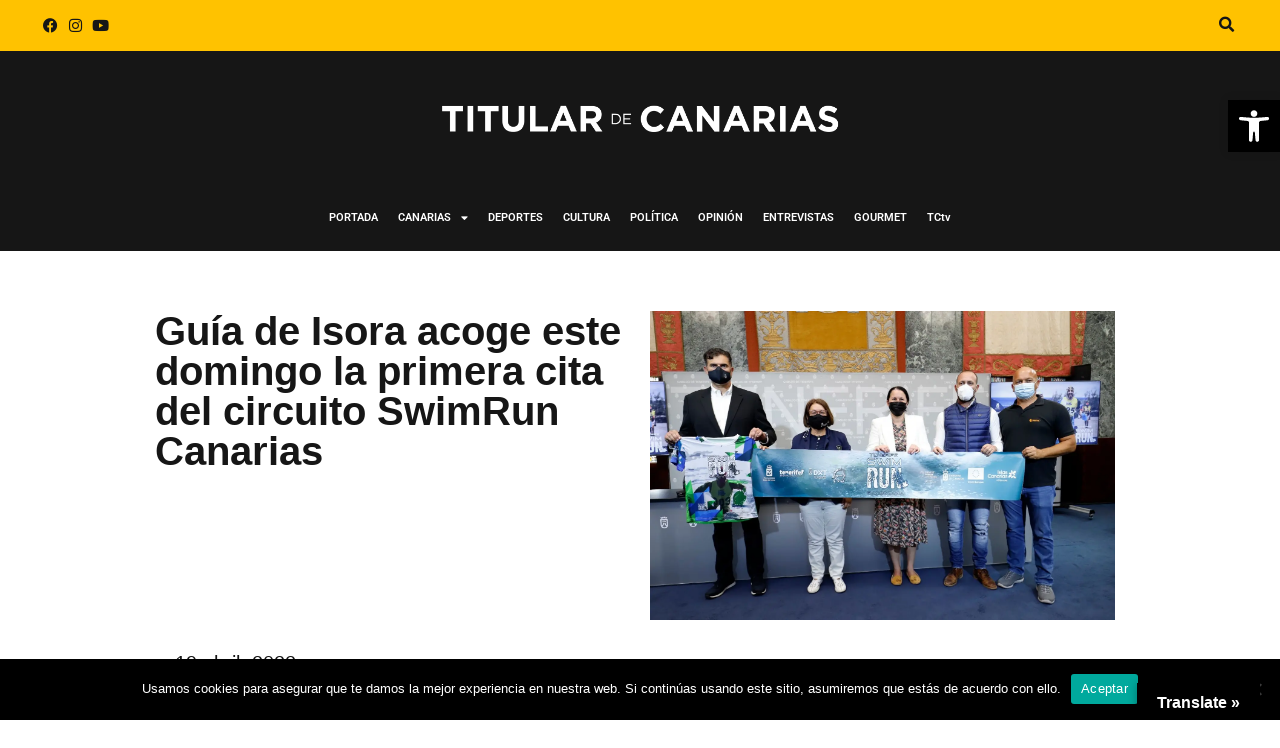

--- FILE ---
content_type: text/html; charset=UTF-8
request_url: https://eltitulardecanarias.com/2022/04/19/guia-de-isora-acoge-este-domingo-la-primera-cita-del-circuito-swimrun-canarias/
body_size: 33776
content:
<!DOCTYPE html>
<html class="html" lang="es">
<head>
	<meta charset="UTF-8">
	<link rel="profile" href="https://gmpg.org/xfn/11">

	<style id="jetpack-boost-critical-css">@media all{@charset "UTF-8";.wp-block-embed{overflow-wrap:break-word}.wp-block-embed iframe{max-width:100%}.wp-block-embed__wrapper{position:relative}.wp-embed-responsive .wp-has-aspect-ratio .wp-block-embed__wrapper:before{content:"";display:block;padding-top:50%}.wp-embed-responsive .wp-has-aspect-ratio iframe{bottom:0;height:100%;left:0;position:absolute;right:0;top:0;width:100%}.wp-embed-responsive .wp-embed-aspect-16-9 .wp-block-embed__wrapper:before{padding-top:56.25%}ul{box-sizing:border-box}.entry-content{counter-reset:footnotes}.screen-reader-text{clip:rect(1px,1px,1px,1px);word-wrap:normal!important;border:0;-webkit-clip-path:inset(50%);clip-path:inset(50%);height:1px;margin:-1px;overflow:hidden;padding:0;position:absolute;width:1px}html :where(img[class*=wp-image-]){height:auto;max-width:100%}:where(figure){margin:0 0 1em}}#glt-footer,#glt-footer #google_language_translator{display:none!important}#flags{overflow:hidden}#flags ul{margin:0;padding:0}#flags li{float:left!important;margin-bottom:0!important;padding:0!important;border:none!important;list-style:none!important;content:none!important}#flags li:before{content:none!important;border:none!important;background:0 0!important}#flags a{display:inline-block}#flags.size18 a{width:18px!important;height:14px!important;box-sizing:content-box;-webkit-box-sizing:content-box;-moz-box-sizing:content-box;-o-box-sizing:content-box;-ms-box-sizing:content-box}.flag{padding:1px 0}#flags.size18 a[title=Dutch]{background:url(https://eltitulardecanarias.com/wp-content/plugins/google-language-translator/images/flags18.png) -147px -62px no-repeat}#flags.size18 a[title=English]{background:url(https://eltitulardecanarias.com/wp-content/plugins/google-language-translator/images/flags18.png) -89px -352px no-repeat}#flags.size18 a.united-states[title=English]{background:url(https://eltitulardecanarias.com/wp-content/plugins/google-language-translator/images/flags18.png) -118px -352px no-repeat}#flags.size18 a[title=French]{background:url(https://eltitulardecanarias.com/wp-content/plugins/google-language-translator/images/flags18.png) -118px -91px no-repeat}#flags.size18 a[title=German]{background:url(https://eltitulardecanarias.com/wp-content/plugins/google-language-translator/images/flags18.png) -31px -120px no-repeat}#flags.size18 a[title=Irish]{background:url(https://eltitulardecanarias.com/wp-content/plugins/google-language-translator/images/flags18.png) -31px -178px no-repeat}#flags.size18 a[title=Italian]{background:url(https://eltitulardecanarias.com/wp-content/plugins/google-language-translator/images/flags18.png) -60px -178px no-repeat}#flags.size18 a[title=Japanese]{background:url(https://eltitulardecanarias.com/wp-content/plugins/google-language-translator/images/flags18.png) -89px -178px no-repeat}#flags.size18 a[title=Norwegian]{background:url(https://eltitulardecanarias.com/wp-content/plugins/google-language-translator/images/flags18.png) -31px -265px no-repeat}#flags.size18 a[title=Portuguese]{background:url(https://eltitulardecanarias.com/wp-content/plugins/google-language-translator/images/flags18.png) -118px -265px no-repeat}#flags.size18 a[title=Russian]{background:url(https://eltitulardecanarias.com/wp-content/plugins/google-language-translator/images/flags18.png) -31px -294px no-repeat}#flags.size18 a[title=Swedish]{background:url(https://eltitulardecanarias.com/wp-content/plugins/google-language-translator/images/flags18.png) -60px -323px no-repeat}#glt-toolbar{display:none}#glt-translate-trigger{position:fixed;bottom:0;top:auto;right:20px;z-index:200002;padding:6px 20px 3px;font-size:16px;font-family:Arial;font-weight:700;color:#fff;text-shadow:0 -1px 0 rgba(0,0,0,.25);text-decoration:none;text-align:center;box-shadow:0 0 9px rgba(0,0,0,.3);-webkit-box-shadow:0 0 9px rgba(0,0,0,.3);-moz-box-shadow:0 0 9px rgba(0,0,0,.3);box-sizing:content-box!important;-webkit-box-sizing:content-box!important;-moz-box-sizing:content-box!important;background:linear-gradient(center top,#fbb450,#f89406);background:-webkit-gradient(linear,center top,center bottom,from(#fbb450),to(#f89406));background:-webkit-linear-gradient(#fbb450,#f89406);background:-moz-linear-gradient(#fbb450,#f89406);background:-o-linear-gradient(#fbb450,#f89406);background:-ms-linear-gradient(#fbb450,#f89406);background:linear-gradient(#fbb450,#f89406);background:-o-linear-gradientcenter(center top,#fbb450,#f89406)}@media all{.fa,.fab{-moz-osx-font-smoothing:grayscale;-webkit-font-smoothing:antialiased;display:inline-block;font-style:normal;font-variant:normal;text-rendering:auto;line-height:1}.fa-angle-up:before{content:""}.fa-facebook:before{content:""}.fa-instagram:before{content:""}.fa-youtube:before{content:""}.sr-only{border:0;clip:rect(0,0,0,0);height:1px;margin:-1px;overflow:hidden;padding:0;position:absolute;width:1px}@font-face{font-family:"Font Awesome 5 Brands";font-style:normal;font-weight:400;font-display:block}.fab{font-family:"Font Awesome 5 Brands"}@font-face{font-family:"Font Awesome 5 Free";font-style:normal;font-weight:400;font-display:block}.fab{font-weight:400}@font-face{font-family:"Font Awesome 5 Free";font-style:normal;font-weight:900;font-display:block}.fa{font-family:"Font Awesome 5 Free"}.fa{font-weight:900}}@media all{@font-face{font-family:simple-line-icons;font-weight:400;font-style:normal;font-display:swap}.icon-bubble,.icon-clock,.icon-folder{font-family:simple-line-icons;speak:none;font-style:normal;font-weight:400;font-variant:normal;text-transform:none;line-height:1;-webkit-font-smoothing:antialiased;-moz-osx-font-smoothing:grayscale}.icon-clock:before{content:""}.icon-folder:before{content:""}.icon-bubble:before{content:""}}@media all{a,article,body,div,figure,h1,header,html,i,iframe,img,label,li,nav,p,section,span,strong,ul{margin:0;padding:0;border:0;outline:0;font-size:100%;font:inherit;vertical-align:baseline;font-family:inherit;font-size:100%;font-style:inherit;font-weight:inherit}article,figure,header,nav,section{display:block}html{font-size:62.5%;overflow-y:scroll;-webkit-text-size-adjust:100%;-ms-text-size-adjust:100%}*,:after,:before{-webkit-box-sizing:border-box;-moz-box-sizing:border-box;box-sizing:border-box}article,figure,header,main,nav,section{display:block}a img{border:0}img{max-width:100%;height:auto}html{-ms-overflow-x:hidden;overflow-x:hidden}body{font-family:"Open Sans",sans-serif;font-size:14px;line-height:1.8;color:#4a4a4a;overflow-wrap:break-word;word-wrap:break-word}body{background-color:#fff}i{font-style:italic}.responsive-video-wrap iframe{display:block}.screen-reader-text{border:0;clip:rect(1px,1px,1px,1px);clip-path:inset(50%);height:1px;margin:-1px;font-size:14px!important;font-weight:400;overflow:hidden;padding:0;position:absolute!important;width:1px;word-wrap:normal!important}html{font-family:sans-serif;-ms-text-size-adjust:100%;-webkit-text-size-adjust:100%}body{margin:0}article,figure,header,main,nav,section{display:block}a{background-color:rgba(0,0,0,0)}strong{font-weight:600}img{border:0}svg:not(:root){overflow:hidden}input,textarea{color:inherit;font:inherit;margin:0}input{line-height:normal}textarea{overflow:auto}.container{width:1200px;max-width:90%;margin:0 auto}#wrap{position:relative}#main{position:relative}#main #content-wrap{padding-top:50px;padding-bottom:50px}.content-area{float:left;position:relative;width:72%;padding-right:30px;border-right-width:1px;border-style:solid;border-color:#f1f1f1}.content-full-width .content-area{width:100%!important;max-width:none!important;padding:0!important;border:0!important}@media only screen and (max-width:959px){.container{max-width:90%}.content-area{float:none!important;width:100%;margin-bottom:40px;border:0}body:not(.separate-layout) .content-area{padding:0!important}#main #content-wrap.container{width:auto!important}}@media only screen and (max-width:767px){#wrap{width:100%!important}}img{max-width:100%;height:auto;vertical-align:middle}img[class*=attachment-]{height:auto}iframe{width:100%;max-width:100%}.clr:after{content:"";display:block;visibility:hidden;clear:both;zoom:1;height:0}.responsive-video-wrap iframe{position:absolute;top:0;right:0;bottom:0;left:0;height:100%;width:100%;display:block}a{color:#333}a{text-decoration:none}.single-post:not(.elementor-page) .entry-content a:not(.wp-block-button__link):not(.wp-block-file__button){text-underline-offset:3px;text-decoration:underline;text-decoration-skip-ink:all}h1{font-weight:600;margin:0 0 20px;color:#333;line-height:1.4}h1{font-size:23px}p{margin:0 0 20px}ul{margin:15px 0 15px 20px}li ul{margin:0 0 0 25px}form textarea{display:inline-block;min-height:40px;width:100%;font-size:14px;line-height:1.8;padding:6px 12px;vertical-align:middle;background-color:rgba(0,0,0,0);color:#333;border:1px solid #ddd;-webkit-border-radius:3px;-moz-border-radius:3px;-ms-border-radius:3px;border-radius:3px}textarea{-webkit-appearance:none}form textarea{min-height:150px;line-height:1.5;resize:vertical}form label{margin-bottom:3px}#site-header{position:relative;width:100%;background-color:#fff;border-bottom:1px solid #f1f1f1;z-index:100}.no-header-border #site-header{border-bottom:none}.thumbnail-caption{font-size:13px;margin-top:.5em;text-align:center}ul.meta{display:flex;flex-wrap:wrap;justify-content:flex-start;color:#4a4a4a;font-size:14px;line-height:1.3;margin:0 0 20px;padding:0 0 10px;list-style:none}ul.meta li{line-height:1.5;align-self:flex-end;flex-wrap:nowrap;padding-bottom:5px}ul.meta li:after{padding:0 6px;font-weight:700}ul.meta li:last-child:after{display:none;padding:0}ul.meta li a{color:#4a4a4a}ul.meta li i{padding-right:6px;font-size:17px}ul.meta li .owp-sep{padding:0 5px}.single-post ul.meta{font-size:14.5px;border-bottom:1px solid #f1f1f1;padding-bottom:15px}.single-post ul.meta li:after{padding:0 8px}.single-post ul.meta li i{padding-right:9px}.single-post ul.ospm-default li:after{content:"-"}.single .thumbnail{position:relative;margin-bottom:20px}.single .thumbnail img{width:100%}.single .entry-title{font-size:34px;padding:0 0 20px;margin:0 0 15px;border-bottom:1px solid #f1f1f1;letter-spacing:.6px}.single-post.content-max-width #main #content-wrap{width:100%;max-width:100%}.single-post.content-max-width .entry-content p,.single-post.content-max-width .entry-header,.single-post.content-max-width .thumbnail,.single-post.content-max-width ul.meta{padding-left:20px;padding-right:20px}.single-post.content-max-width .entry-content p,.single-post.content-max-width .entry-content ul,.single-post.content-max-width .entry-header,.single-post.content-max-width ul.meta{margin:1.5em auto;max-width:700px}.single-post.content-max-width .elementor-section ul{max-width:100%}.single-post.content-max-width .entry-content ul{padding-left:40px;padding-right:40px}.single-post.content-max-width .thumbnail{margin-top:0}.single-post.content-max-width .entry-header{margin-bottom:0;text-align:center}.single-post.content-max-width ul.meta{display:flex;flex-wrap:wrap;justify-content:center;color:#4a4a4a;font-size:14px;line-height:1.3;margin-bottom:20px;margin-top:20px;padding:0 0 10px;list-style:none}.single-post.content-max-width .thumbnail{margin:1.5em auto;max-width:1100px}@media only screen and (max-width:480px){.single-post .entry-title{font-size:26px}}.single .entry-content{margin-bottom:20px}#respond #cancel-comment-reply-link{font-size:10px;color:#929292;float:right;border:2px solid #f1f1f1;padding:3px 10px;-webkit-border-radius:3px;-moz-border-radius:3px;-ms-border-radius:3px;border-radius:3px;text-transform:uppercase;letter-spacing:.1em}#scroll-top{display:none;opacity:0;position:fixed;right:20px;bottom:20px;width:40px;height:40px;line-height:40px;background-color:rgba(0,0,0,.4);color:#fff;font-size:18px;-webkit-border-radius:2px;-moz-border-radius:2px;-ms-border-radius:2px;border-radius:2px;text-align:center;z-index:100;-webkit-box-sizing:content-box;-moz-box-sizing:content-box;box-sizing:content-box}@media only screen and (max-width:480px){#scroll-top{right:10px;bottom:10px;width:26px;height:26px;line-height:24px;font-size:14px}}}@media all{@font-face{font-family:eicons;font-weight:400;font-style:normal}[class*=" eicon-"]{display:inline-block;font-family:eicons;font-size:inherit;font-weight:400;font-style:normal;font-variant:normal;line-height:1;text-rendering:auto;-webkit-font-smoothing:antialiased;-moz-osx-font-smoothing:grayscale}.eicon-menu-bar:before{content:""}.eicon-close:before{content:""}}@media all{@charset "UTF-8";.elementor-screen-only,.screen-reader-text{position:absolute;top:-10000em;width:1px;height:1px;margin:-1px;padding:0;overflow:hidden;clip:rect(0,0,0,0);border:0}.elementor *,.elementor :after,.elementor :before{box-sizing:border-box}.elementor a{box-shadow:none;text-decoration:none}.elementor img{height:auto;max-width:100%;border:none;border-radius:0;box-shadow:none}.elementor-widget-wrap .elementor-element.elementor-widget__width-auto{max-width:100%}@media (max-width:1024px){.elementor-widget-wrap .elementor-element.elementor-widget-tablet__width-initial{max-width:100%}}.elementor-element{--flex-direction:initial;--flex-wrap:initial;--justify-content:initial;--align-items:initial;--align-content:initial;--gap:initial;--flex-basis:initial;--flex-grow:initial;--flex-shrink:initial;--order:initial;--align-self:initial;flex-basis:var(--flex-basis);flex-grow:var(--flex-grow);flex-shrink:var(--flex-shrink);order:var(--order);align-self:var(--align-self)}.elementor-element:where(.e-con-full,.elementor-widget){flex-direction:var(--flex-direction);flex-wrap:var(--flex-wrap);justify-content:var(--justify-content);align-items:var(--align-items);align-content:var(--align-content);gap:var(--gap)}:root{--page-title-display:block}h1.entry-title{display:var(--page-title-display)}.elementor-section{position:relative}.elementor-section .elementor-container{display:flex;margin-right:auto;margin-left:auto;position:relative}@media (max-width:1024px){.elementor-section .elementor-container{flex-wrap:wrap}}.elementor-widget-wrap{position:relative;width:100%;flex-wrap:wrap;align-content:flex-start}.elementor:not(.elementor-bc-flex-widget) .elementor-widget-wrap{display:flex}.elementor-widget-wrap>.elementor-element{width:100%}.elementor-widget{position:relative}.elementor-column{position:relative;min-height:1px;display:flex}.elementor-column-gap-default>.elementor-column>.elementor-element-populated{padding:10px}@media (min-width:768px){.elementor-column.elementor-col-33{width:33.333%}}@media (max-width:767px){.elementor-column{width:100%}}.elementor-grid{display:grid;grid-column-gap:var(--grid-column-gap);grid-row-gap:var(--grid-row-gap)}.elementor-grid .elementor-grid-item{min-width:0}.elementor-grid-0 .elementor-grid{display:inline-block;width:100%;word-spacing:var(--grid-column-gap);margin-bottom:calc(-1*var(--grid-row-gap))}.elementor-grid-0 .elementor-grid .elementor-grid-item{display:inline-block;margin-bottom:var(--grid-row-gap);word-break:break-word}.elementor-icon{display:inline-block;line-height:1;color:#69727d;font-size:50px;text-align:center}.elementor-icon i{width:1em;height:1em;position:relative;display:block}.elementor-icon i:before{position:absolute;left:50%;transform:translateX(-50%)}.elementor-widget-image{text-align:center}.elementor-widget-image a{display:inline-block}.elementor-widget-image img{vertical-align:middle;display:inline-block}.elementor-widget-social-icons.elementor-grid-0 .elementor-widget-container{line-height:1;font-size:0}.elementor-widget-social-icons .elementor-grid{grid-column-gap:var(--grid-column-gap,5px);grid-row-gap:var(--grid-row-gap,5px);grid-template-columns:var(--grid-template-columns);justify-content:var(--justify-content,center);justify-items:var(--justify-content,center)}.elementor-icon.elementor-social-icon{font-size:var(--icon-size,25px);line-height:var(--icon-size,25px);width:calc(var(--icon-size,25px) + (2*var(--icon-padding,.5em)));height:calc(var(--icon-size,25px) + (2*var(--icon-padding,.5em)))}.elementor-social-icon{--e-social-icon-icon-color:#fff;display:inline-flex;background-color:#69727d;align-items:center;justify-content:center;text-align:center}.elementor-social-icon i{color:var(--e-social-icon-icon-color)}.elementor-social-icon:last-child{margin:0}.elementor-social-icon-facebook{background-color:#3b5998}.elementor-social-icon-instagram{background-color:#262626}.elementor-social-icon-youtube{background-color:#cd201f}.elementor-shape-rounded .elementor-icon.elementor-social-icon{border-radius:10%}}@media all{.elementor-kit-6{--e-global-color-text:#7A7A7A;--e-global-color-accent:#61CE70;--e-global-typography-primary-font-family:"Roboto";--e-global-typography-primary-font-weight:600;--e-global-typography-accent-font-family:"Roboto";--e-global-typography-accent-font-weight:500}h1.entry-title{display:var(--page-title-display)}}@media all{@charset "UTF-8";.elementor-location-header:before{content:"";display:table;clear:both}.elementor-item:after,.elementor-item:before{display:block;position:absolute}.elementor-item:not(:hover):not(:focus):not(.elementor-item-active):not(.highlighted):after,.elementor-item:not(:hover):not(:focus):not(.elementor-item-active):not(.highlighted):before{opacity:0}.elementor-nav-menu--main .elementor-nav-menu a{padding:13px 20px}.elementor-nav-menu--main .elementor-nav-menu ul{position:absolute;width:12em;border-width:0;border-style:solid;padding:0}.elementor-nav-menu--layout-horizontal{display:flex}.elementor-nav-menu--layout-horizontal .elementor-nav-menu{display:flex;flex-wrap:wrap}.elementor-nav-menu--layout-horizontal .elementor-nav-menu a{white-space:nowrap;flex-grow:1}.elementor-nav-menu--layout-horizontal .elementor-nav-menu>li{display:flex}.elementor-nav-menu--layout-horizontal .elementor-nav-menu>li ul{top:100%!important}.elementor-nav-menu--layout-horizontal .elementor-nav-menu>li:not(:first-child)>a{margin-inline-start:var(--e-nav-menu-horizontal-menu-item-margin)}.elementor-nav-menu--layout-horizontal .elementor-nav-menu>li:not(:first-child)>ul{left:var(--e-nav-menu-horizontal-menu-item-margin)!important}.elementor-nav-menu--layout-horizontal .elementor-nav-menu>li:not(:last-child)>a{margin-inline-end:var(--e-nav-menu-horizontal-menu-item-margin)}.elementor-nav-menu--layout-horizontal .elementor-nav-menu>li:not(:last-child):after{content:var(--e-nav-menu-divider-content,none);height:var(--e-nav-menu-divider-height,35%);border-left:var(--e-nav-menu-divider-width,2px) var(--e-nav-menu-divider-style,solid) var(--e-nav-menu-divider-color,#000);border-bottom-color:var(--e-nav-menu-divider-color,#000);border-right-color:var(--e-nav-menu-divider-color,#000);border-top-color:var(--e-nav-menu-divider-color,#000);align-self:center}.elementor-nav-menu__align-right .elementor-nav-menu{margin-left:auto;justify-content:flex-end}.elementor-widget-nav-menu .elementor-widget-container{display:flex;flex-direction:column}.elementor-nav-menu{position:relative;z-index:2}.elementor-nav-menu:after{content:" ";display:block;height:0;font:0/0 serif;clear:both;visibility:hidden;overflow:hidden}.elementor-nav-menu,.elementor-nav-menu li,.elementor-nav-menu ul{display:block;list-style:none;margin:0;padding:0;line-height:normal}.elementor-nav-menu ul{display:none}.elementor-nav-menu a,.elementor-nav-menu li{position:relative}.elementor-nav-menu li{border-width:0}.elementor-nav-menu a{display:flex;align-items:center}.elementor-nav-menu a{padding:10px 20px;line-height:20px}.elementor-menu-toggle{display:flex;align-items:center;justify-content:center;font-size:var(--nav-menu-icon-size,22px);padding:.25em;border:0 solid;border-radius:3px;background-color:rgba(0,0,0,.05);color:#33373d}.elementor-menu-toggle:not(.elementor-active) .elementor-menu-toggle__icon--close{display:none}.elementor-nav-menu--dropdown{background-color:#fff;font-size:13px}.elementor-nav-menu--dropdown.elementor-nav-menu__container{margin-top:10px;transform-origin:top;overflow-y:auto;overflow-x:hidden}.elementor-nav-menu--dropdown.elementor-nav-menu__container .elementor-sub-item{font-size:.85em}.elementor-nav-menu--dropdown a{color:#33373d}ul.elementor-nav-menu--dropdown a{text-shadow:none;border-left:8px solid transparent}.elementor-nav-menu--toggle .elementor-menu-toggle:not(.elementor-active)+.elementor-nav-menu__container{transform:scaleY(0);max-height:0;overflow:hidden}@media (max-width:1024px){.elementor-nav-menu--dropdown-tablet .elementor-nav-menu--main{display:none}}@media (min-width:1025px){.elementor-nav-menu--dropdown-tablet .elementor-menu-toggle,.elementor-nav-menu--dropdown-tablet .elementor-nav-menu--dropdown{display:none}.elementor-nav-menu--dropdown-tablet nav.elementor-nav-menu--dropdown.elementor-nav-menu__container{overflow-y:hidden}}}@media all{.elementor-widget-nav-menu .elementor-nav-menu .elementor-item{font-family:var(--e-global-typography-primary-font-family),Sans-serif;font-weight:var(--e-global-typography-primary-font-weight)}.elementor-widget-nav-menu .elementor-nav-menu--main .elementor-item{color:var(--e-global-color-text);fill:var(--e-global-color-text)}.elementor-widget-nav-menu .elementor-nav-menu--main:not(.e--pointer-framed) .elementor-item:after,.elementor-widget-nav-menu .elementor-nav-menu--main:not(.e--pointer-framed) .elementor-item:before{background-color:var(--e-global-color-accent)}.elementor-widget-nav-menu{--e-nav-menu-divider-color:var(--e-global-color-text)}.elementor-widget-nav-menu .elementor-nav-menu--dropdown .elementor-item,.elementor-widget-nav-menu .elementor-nav-menu--dropdown .elementor-sub-item{font-family:var(--e-global-typography-accent-font-family),Sans-serif;font-weight:var(--e-global-typography-accent-font-weight)}}@media all{.elementor-7121 .elementor-element.elementor-element-55bdaee:not(.elementor-motion-effects-element-type-background){background-color:#1e1e1e}.elementor-7121 .elementor-element.elementor-element-6802939.elementor-column.elementor-element[data-element_type=column]>.elementor-widget-wrap.elementor-element-populated{align-content:center;align-items:center}.elementor-7121 .elementor-element.elementor-element-6802939.elementor-column>.elementor-widget-wrap{justify-content:center}.elementor-7121 .elementor-element.elementor-element-d60b945 img{width:100%}.elementor-7121 .elementor-element.elementor-element-d60b945{width:auto;max-width:auto}.elementor-7121 .elementor-element.elementor-element-5ae8df9 .elementor-menu-toggle{margin:0 auto}.elementor-7121 .elementor-element.elementor-element-5ae8df9 .elementor-nav-menu .elementor-item{font-family:Roboto,Sans-serif;font-size:11px;font-weight:600}.elementor-7121 .elementor-element.elementor-element-5ae8df9 .elementor-nav-menu--main .elementor-item{color:#fff;fill:#FFFFFF;padding-left:10px;padding-right:10px}.elementor-7121 .elementor-element.elementor-element-5ae8df9{--e-nav-menu-horizontal-menu-item-margin:calc(0px/2)}.elementor-7121 .elementor-element.elementor-element-5ae8df9 .elementor-menu-toggle,.elementor-7121 .elementor-element.elementor-element-5ae8df9 .elementor-nav-menu--dropdown a{color:#fff}.elementor-7121 .elementor-element.elementor-element-5ae8df9 .elementor-nav-menu--dropdown{background-color:#1e1e1e}.elementor-7121 .elementor-element.elementor-element-5ae8df9 .elementor-nav-menu--dropdown .elementor-item,.elementor-7121 .elementor-element.elementor-element-5ae8df9 .elementor-nav-menu--dropdown .elementor-sub-item{font-family:Roboto,Sans-serif;font-size:11px;font-weight:400}.elementor-7121 .elementor-element.elementor-element-c262d6d.elementor-column.elementor-element[data-element_type=column]>.elementor-widget-wrap.elementor-element-populated{align-content:center;align-items:center}.elementor-7121 .elementor-element.elementor-element-c262d6d.elementor-column>.elementor-widget-wrap{justify-content:center}.elementor-7121 .elementor-element.elementor-element-7ef5c78 .elementor-repeater-item-5155964.elementor-social-icon{background-color:#1e1e1e}.elementor-7121 .elementor-element.elementor-element-7ef5c78 .elementor-repeater-item-7686abb.elementor-social-icon{background-color:#1e1e1e}.elementor-7121 .elementor-element.elementor-element-7ef5c78 .elementor-repeater-item-6babd22.elementor-social-icon{background-color:#1e1e1e}.elementor-7121 .elementor-element.elementor-element-7ef5c78 .elementor-repeater-item-6babd22.elementor-social-icon i{color:#fff}.elementor-7121 .elementor-element.elementor-element-7ef5c78{--grid-template-columns:repeat(0,auto);--icon-size:15px;--grid-column-gap:0px;--grid-row-gap:0px}.elementor-7121 .elementor-element.elementor-element-7ef5c78 .elementor-widget-container{text-align:right}.elementor-7121 .elementor-element.elementor-element-7ef5c78 .elementor-social-icon{--icon-padding:0.2em}@media (max-width:1024px){.elementor-7121 .elementor-element.elementor-element-e71d592.elementor-column.elementor-element[data-element_type=column]>.elementor-widget-wrap.elementor-element-populated{align-content:center;align-items:center}.elementor-7121 .elementor-element.elementor-element-e71d592.elementor-column>.elementor-widget-wrap{justify-content:center}.elementor-7121 .elementor-element.elementor-element-7ef5c78{--icon-size:13px;width:var(--container-widget-width,83px);max-width:83px;--container-widget-width:83px}}@media (min-width:768px){.elementor-7121 .elementor-element.elementor-element-6802939{width:19.122%}.elementor-7121 .elementor-element.elementor-element-e71d592{width:72.985%}.elementor-7121 .elementor-element.elementor-element-c262d6d{width:7.557%}}@media (max-width:1024px) and (min-width:768px){.elementor-7121 .elementor-element.elementor-element-6802939{width:25%}.elementor-7121 .elementor-element.elementor-element-e71d592{width:50%}.elementor-7121 .elementor-element.elementor-element-c262d6d{width:25%}}}@media all{#pojo-a11y-toolbar{position:fixed;font-size:16px!important;line-height:1.4;z-index:9999}#pojo-a11y-toolbar.pojo-a11y-toolbar-right{right:-180px}#pojo-a11y-toolbar.pojo-a11y-toolbar-right .pojo-a11y-toolbar-toggle{right:180px}#pojo-a11y-toolbar .pojo-a11y-toolbar-toggle{position:absolute}#pojo-a11y-toolbar .pojo-a11y-toolbar-toggle a{display:inline-block;font-size:200%;line-height:0;padding:10px;-webkit-box-shadow:0 0 10px 0 rgba(0,0,0,.1);box-shadow:0 0 10px 0 rgba(0,0,0,.1)}#pojo-a11y-toolbar .pojo-a11y-toolbar-toggle svg{max-width:inherit}#pojo-a11y-toolbar .pojo-a11y-toolbar-overlay{border:1px solid;font-size:100%;width:180px}#pojo-a11y-toolbar .pojo-a11y-toolbar-overlay p.pojo-a11y-toolbar-title{display:block;line-height:2;font-weight:700;padding:10px 15px 0;margin:0}#pojo-a11y-toolbar .pojo-a11y-toolbar-overlay ul.pojo-a11y-toolbar-items{list-style:none;margin:0;padding:10px 0}#pojo-a11y-toolbar .pojo-a11y-toolbar-overlay ul.pojo-a11y-toolbar-items li.pojo-a11y-toolbar-item a{display:block;padding:10px 15px;font-size:80%;line-height:1}#pojo-a11y-toolbar .pojo-a11y-toolbar-overlay ul.pojo-a11y-toolbar-items li.pojo-a11y-toolbar-item a svg{padding-right:6px;display:inline-block;width:1.5em;font-style:normal;font-weight:400;font-size:inherit;line-height:1;text-align:center;text-rendering:auto;vertical-align:middle}#pojo-a11y-toolbar .pojo-a11y-toolbar-overlay ul.pojo-a11y-toolbar-items li.pojo-a11y-toolbar-item a .pojo-a11y-toolbar-text{vertical-align:middle}@media (max-width:767px){#pojo-a11y-toolbar .pojo-a11y-toolbar-overlay p.pojo-a11y-toolbar-title{padding:7px 12px 0}#pojo-a11y-toolbar .pojo-a11y-toolbar-overlay ul.pojo-a11y-toolbar-items{padding:7px 0}#pojo-a11y-toolbar .pojo-a11y-toolbar-overlay ul.pojo-a11y-toolbar-items li.pojo-a11y-toolbar-item a{display:block;padding:7px 12px}}.pojo-skip-link{position:absolute;top:-1000em}#pojo-a11y-toolbar *,#pojo-a11y-toolbar ::after,#pojo-a11y-toolbar ::before{box-sizing:border-box}.pojo-sr-only{position:absolute;width:1px;height:1px;padding:0;margin:-1px;overflow:hidden;clip:rect(0,0,0,0);border:0}}@media all{#cookie-notice *{-webkit-box-sizing:border-box;-moz-box-sizing:border-box;box-sizing:border-box}#cookie-notice .cookie-notice-container{display:block}#cookie-notice.cookie-notice-hidden .cookie-notice-container{display:none}.cookie-notice-container{padding:15px 30px;text-align:center;width:100%;z-index:2}.cn-close-icon{position:absolute;right:15px;top:50%;margin-top:-10px;width:15px;height:15px;opacity:.5;padding:10px;outline:0}.cn-close-icon:after,.cn-close-icon:before{position:absolute;content:" ";height:15px;width:2px;top:3px;background-color:grey}.cn-close-icon:before{transform:rotate(45deg)}.cn-close-icon:after{transform:rotate(-45deg)}#cookie-notice .cn-button{margin:0 0 0 10px;display:inline-block}#cookie-notice .cn-button:not(.cn-button-custom){font-family:-apple-system,BlinkMacSystemFont,Arial,Roboto,"Helvetica Neue",sans-serif;font-weight:400;font-size:13px;letter-spacing:.25px;line-height:20px;margin:0 0 0 10px;text-align:center;text-transform:none;display:inline-block;touch-action:manipulation;white-space:nowrap;outline:0;box-shadow:none;text-shadow:none;border:none;-webkit-border-radius:3px;-moz-border-radius:3px;border-radius:3px;text-decoration:none;padding:8.5px 10px;line-height:1;color:inherit}.cn-text-container{margin:0 0 6px 0}.cn-buttons-container,.cn-text-container{display:inline-block}@media all and (max-width:900px){.cookie-notice-container #cn-notice-text{display:block}.cookie-notice-container #cn-notice-buttons{display:block}#cookie-notice .cn-button{margin:0 5px 5px 5px}}@media all and (max-width:480px){.cookie-notice-container{padding:15px 25px}}}@media all{a{color:#000}.container{width:970px}#site-header{border-color:#000}.single-post.content-max-width .entry-content p,.single-post.content-max-width .entry-content ul,.single-post.content-max-width .entry-header,.single-post.content-max-width .thumbnail,.single-post.content-max-width ul.meta{max-width:970px}body{font-family:Times New Roman,Times,serif;color:#000}}@media all{.fa,.fab{-moz-osx-font-smoothing:grayscale;-webkit-font-smoothing:antialiased;display:inline-block;font-style:normal;font-variant:normal;text-rendering:auto;line-height:1}.fa-angle-up:before{content:""}.fa-facebook:before{content:""}.fa-instagram:before{content:""}.fa-youtube:before{content:""}.sr-only{border:0;clip:rect(0,0,0,0);height:1px;margin:-1px;overflow:hidden;padding:0;position:absolute;width:1px}}@media all{@font-face{font-family:"Font Awesome 5 Free";font-style:normal;font-weight:900;font-display:block}.fa{font-family:"Font Awesome 5 Free";font-weight:900}}@media all{@font-face{font-family:"Font Awesome 5 Brands";font-style:normal;font-weight:400;font-display:block}.fab{font-family:"Font Awesome 5 Brands";font-weight:400}}</style><meta name='robots' content='index, follow, max-image-preview:large, max-snippet:-1, max-video-preview:-1' />
<link rel="pingback" href="https://eltitulardecanarias.com/xmlrpc.php">
<meta name="viewport" content="width=device-width, initial-scale=1">
	<!-- This site is optimized with the Yoast SEO plugin v25.8 - https://yoast.com/wordpress/plugins/seo/ -->
	<title>Guía de Isora acoge este domingo la primera cita del circuito SwimRun Canarias - TITULAR DE CANARIAS</title>
	<link rel="canonical" href="https://eltitulardecanarias.com/2022/04/19/guia-de-isora-acoge-este-domingo-la-primera-cita-del-circuito-swimrun-canarias/" />
	<meta property="og:locale" content="es_ES" />
	<meta property="og:type" content="article" />
	<meta property="og:title" content="Guía de Isora acoge este domingo la primera cita del circuito SwimRun Canarias - TITULAR DE CANARIAS" />
	<meta property="og:description" content="La Tenerife SwimRun vivirá su tercera edición este domingo, 24 de abril, con la disputa de una de las citas más emocionantes de todas las que se celebran en la costa de Guía de Isora. La prueba tinerfeña, que contará con alrededor de 160 inscritos, abrirá el calendario del circuito regional de esta modalidad deportiva, [&hellip;]" />
	<meta property="og:url" content="https://eltitulardecanarias.com/2022/04/19/guia-de-isora-acoge-este-domingo-la-primera-cita-del-circuito-swimrun-canarias/" />
	<meta property="og:site_name" content="TITULAR DE CANARIAS" />
	<meta property="article:published_time" content="2022-04-19T12:39:00+00:00" />
	<meta property="article:modified_time" content="2022-04-19T13:40:37+00:00" />
	<meta property="og:image" content="https://eltitulardecanarias.com/wp-content/uploads/2022/04/SWIMRUN-1.jpeg" />
	<meta property="og:image:width" content="1600" />
	<meta property="og:image:height" content="1066" />
	<meta property="og:image:type" content="image/jpeg" />
	<meta name="author" content="alejandro@daleagency.com" />
	<meta name="twitter:card" content="summary_large_image" />
	<meta name="twitter:label1" content="Escrito por" />
	<meta name="twitter:data1" content="alejandro@daleagency.com" />
	<meta name="twitter:label2" content="Tiempo de lectura" />
	<meta name="twitter:data2" content="4 minutos" />
	<script data-jetpack-boost="ignore" type="application/ld+json" class="yoast-schema-graph">{"@context":"https://schema.org","@graph":[{"@type":"Article","@id":"https://eltitulardecanarias.com/2022/04/19/guia-de-isora-acoge-este-domingo-la-primera-cita-del-circuito-swimrun-canarias/#article","isPartOf":{"@id":"https://eltitulardecanarias.com/2022/04/19/guia-de-isora-acoge-este-domingo-la-primera-cita-del-circuito-swimrun-canarias/"},"author":{"name":"alejandro@daleagency.com","@id":"https://eltitulardecanarias.com/#/schema/person/bf6d600f6bcdb35ceb2916b2180b949c"},"headline":"Guía de Isora acoge este domingo la primera cita del circuito SwimRun Canarias","datePublished":"2022-04-19T12:39:00+00:00","dateModified":"2022-04-19T13:40:37+00:00","mainEntityOfPage":{"@id":"https://eltitulardecanarias.com/2022/04/19/guia-de-isora-acoge-este-domingo-la-primera-cita-del-circuito-swimrun-canarias/"},"wordCount":802,"commentCount":0,"publisher":{"@id":"https://eltitulardecanarias.com/#organization"},"image":{"@id":"https://eltitulardecanarias.com/2022/04/19/guia-de-isora-acoge-este-domingo-la-primera-cita-del-circuito-swimrun-canarias/#primaryimage"},"thumbnailUrl":"https://i0.wp.com/eltitulardecanarias.com/wp-content/uploads/2022/04/SWIMRUN-1.jpeg?fit=1600%2C1066&ssl=1","articleSection":["DEPORTES","TENERIFE"],"inLanguage":"es","potentialAction":[{"@type":"CommentAction","name":"Comment","target":["https://eltitulardecanarias.com/2022/04/19/guia-de-isora-acoge-este-domingo-la-primera-cita-del-circuito-swimrun-canarias/#respond"]}]},{"@type":"WebPage","@id":"https://eltitulardecanarias.com/2022/04/19/guia-de-isora-acoge-este-domingo-la-primera-cita-del-circuito-swimrun-canarias/","url":"https://eltitulardecanarias.com/2022/04/19/guia-de-isora-acoge-este-domingo-la-primera-cita-del-circuito-swimrun-canarias/","name":"Guía de Isora acoge este domingo la primera cita del circuito SwimRun Canarias - TITULAR DE CANARIAS","isPartOf":{"@id":"https://eltitulardecanarias.com/#website"},"primaryImageOfPage":{"@id":"https://eltitulardecanarias.com/2022/04/19/guia-de-isora-acoge-este-domingo-la-primera-cita-del-circuito-swimrun-canarias/#primaryimage"},"image":{"@id":"https://eltitulardecanarias.com/2022/04/19/guia-de-isora-acoge-este-domingo-la-primera-cita-del-circuito-swimrun-canarias/#primaryimage"},"thumbnailUrl":"https://i0.wp.com/eltitulardecanarias.com/wp-content/uploads/2022/04/SWIMRUN-1.jpeg?fit=1600%2C1066&ssl=1","datePublished":"2022-04-19T12:39:00+00:00","dateModified":"2022-04-19T13:40:37+00:00","breadcrumb":{"@id":"https://eltitulardecanarias.com/2022/04/19/guia-de-isora-acoge-este-domingo-la-primera-cita-del-circuito-swimrun-canarias/#breadcrumb"},"inLanguage":"es","potentialAction":[{"@type":"ReadAction","target":["https://eltitulardecanarias.com/2022/04/19/guia-de-isora-acoge-este-domingo-la-primera-cita-del-circuito-swimrun-canarias/"]}]},{"@type":"ImageObject","inLanguage":"es","@id":"https://eltitulardecanarias.com/2022/04/19/guia-de-isora-acoge-este-domingo-la-primera-cita-del-circuito-swimrun-canarias/#primaryimage","url":"https://i0.wp.com/eltitulardecanarias.com/wp-content/uploads/2022/04/SWIMRUN-1.jpeg?fit=1600%2C1066&ssl=1","contentUrl":"https://i0.wp.com/eltitulardecanarias.com/wp-content/uploads/2022/04/SWIMRUN-1.jpeg?fit=1600%2C1066&ssl=1","width":1600,"height":1066},{"@type":"BreadcrumbList","@id":"https://eltitulardecanarias.com/2022/04/19/guia-de-isora-acoge-este-domingo-la-primera-cita-del-circuito-swimrun-canarias/#breadcrumb","itemListElement":[{"@type":"ListItem","position":1,"name":"Portada","item":"https://eltitulardecanarias.com/"},{"@type":"ListItem","position":2,"name":"Guía de Isora acoge este domingo la primera cita del circuito SwimRun Canarias"}]},{"@type":"WebSite","@id":"https://eltitulardecanarias.com/#website","url":"https://eltitulardecanarias.com/","name":"TITULAR DE CANARIAS","description":"El periódico digital de Canarias.","publisher":{"@id":"https://eltitulardecanarias.com/#organization"},"potentialAction":[{"@type":"SearchAction","target":{"@type":"EntryPoint","urlTemplate":"https://eltitulardecanarias.com/?s={search_term_string}"},"query-input":{"@type":"PropertyValueSpecification","valueRequired":true,"valueName":"search_term_string"}}],"inLanguage":"es"},{"@type":"Organization","@id":"https://eltitulardecanarias.com/#organization","name":"TITULAR DE CANARIAS","url":"https://eltitulardecanarias.com/","logo":{"@type":"ImageObject","inLanguage":"es","@id":"https://eltitulardecanarias.com/#/schema/logo/image/","url":"https://i0.wp.com/eltitulardecanarias.com/wp-content/uploads/2023/11/logohometcblanco.png?fit=800%2C100&ssl=1","contentUrl":"https://i0.wp.com/eltitulardecanarias.com/wp-content/uploads/2023/11/logohometcblanco.png?fit=800%2C100&ssl=1","width":800,"height":100,"caption":"TITULAR DE CANARIAS"},"image":{"@id":"https://eltitulardecanarias.com/#/schema/logo/image/"}},{"@type":"Person","@id":"https://eltitulardecanarias.com/#/schema/person/bf6d600f6bcdb35ceb2916b2180b949c","name":"alejandro@daleagency.com","image":{"@type":"ImageObject","inLanguage":"es","@id":"https://eltitulardecanarias.com/#/schema/person/image/","url":"https://secure.gravatar.com/avatar/66b3693ddc2f3ca2f233a6c1e4de3363f7f1a78cb8782628b1d09d453056fddc?s=96&d=mm&r=g","contentUrl":"https://secure.gravatar.com/avatar/66b3693ddc2f3ca2f233a6c1e4de3363f7f1a78cb8782628b1d09d453056fddc?s=96&d=mm&r=g","caption":"alejandro@daleagency.com"},"sameAs":["https://eltitulardecanarias.com"],"url":"https://eltitulardecanarias.com/author/alejandrodaleagency-com/"}]}</script>
	<!-- / Yoast SEO plugin. -->


<link rel='dns-prefetch' href='//translate.google.com' />
<link rel='dns-prefetch' href='//www.googletagmanager.com' />
<link rel='preconnect' href='//i0.wp.com' />
<link rel="alternate" type="application/rss+xml" title="TITULAR DE CANARIAS &raquo; Feed" href="https://eltitulardecanarias.com/feed/" />
<link rel="alternate" type="application/rss+xml" title="TITULAR DE CANARIAS &raquo; Feed de los comentarios" href="https://eltitulardecanarias.com/comments/feed/" />
<link rel="alternate" type="application/rss+xml" title="TITULAR DE CANARIAS &raquo; Comentario Guía de Isora acoge este domingo la primera cita del circuito SwimRun Canarias del feed" href="https://eltitulardecanarias.com/2022/04/19/guia-de-isora-acoge-este-domingo-la-primera-cita-del-circuito-swimrun-canarias/feed/" />
<link rel="alternate" title="oEmbed (JSON)" type="application/json+oembed" href="https://eltitulardecanarias.com/wp-json/oembed/1.0/embed?url=https%3A%2F%2Feltitulardecanarias.com%2F2022%2F04%2F19%2Fguia-de-isora-acoge-este-domingo-la-primera-cita-del-circuito-swimrun-canarias%2F" />
<link rel="alternate" title="oEmbed (XML)" type="text/xml+oembed" href="https://eltitulardecanarias.com/wp-json/oembed/1.0/embed?url=https%3A%2F%2Feltitulardecanarias.com%2F2022%2F04%2F19%2Fguia-de-isora-acoge-este-domingo-la-primera-cita-del-circuito-swimrun-canarias%2F&#038;format=xml" />
<noscript><link rel='stylesheet' id='all-css-b1ee8d0922c45113bf39aade2194e1f5' href='https://eltitulardecanarias.com/wp-content/boost-cache/static/77ad2aa4f4.min.css' type='text/css' media='all' /></noscript><link rel='stylesheet' id='all-css-b1ee8d0922c45113bf39aade2194e1f5' href='https://eltitulardecanarias.com/wp-content/boost-cache/static/77ad2aa4f4.min.css' type='text/css' media="not all" data-media="all" onload="this.media=this.dataset.media; delete this.dataset.media; this.removeAttribute( 'onload' );" />
<style id='global-styles-inline-css'>
:root{--wp--preset--aspect-ratio--square: 1;--wp--preset--aspect-ratio--4-3: 4/3;--wp--preset--aspect-ratio--3-4: 3/4;--wp--preset--aspect-ratio--3-2: 3/2;--wp--preset--aspect-ratio--2-3: 2/3;--wp--preset--aspect-ratio--16-9: 16/9;--wp--preset--aspect-ratio--9-16: 9/16;--wp--preset--color--black: #000000;--wp--preset--color--cyan-bluish-gray: #abb8c3;--wp--preset--color--white: #ffffff;--wp--preset--color--pale-pink: #f78da7;--wp--preset--color--vivid-red: #cf2e2e;--wp--preset--color--luminous-vivid-orange: #ff6900;--wp--preset--color--luminous-vivid-amber: #fcb900;--wp--preset--color--light-green-cyan: #7bdcb5;--wp--preset--color--vivid-green-cyan: #00d084;--wp--preset--color--pale-cyan-blue: #8ed1fc;--wp--preset--color--vivid-cyan-blue: #0693e3;--wp--preset--color--vivid-purple: #9b51e0;--wp--preset--gradient--vivid-cyan-blue-to-vivid-purple: linear-gradient(135deg,rgb(6,147,227) 0%,rgb(155,81,224) 100%);--wp--preset--gradient--light-green-cyan-to-vivid-green-cyan: linear-gradient(135deg,rgb(122,220,180) 0%,rgb(0,208,130) 100%);--wp--preset--gradient--luminous-vivid-amber-to-luminous-vivid-orange: linear-gradient(135deg,rgb(252,185,0) 0%,rgb(255,105,0) 100%);--wp--preset--gradient--luminous-vivid-orange-to-vivid-red: linear-gradient(135deg,rgb(255,105,0) 0%,rgb(207,46,46) 100%);--wp--preset--gradient--very-light-gray-to-cyan-bluish-gray: linear-gradient(135deg,rgb(238,238,238) 0%,rgb(169,184,195) 100%);--wp--preset--gradient--cool-to-warm-spectrum: linear-gradient(135deg,rgb(74,234,220) 0%,rgb(151,120,209) 20%,rgb(207,42,186) 40%,rgb(238,44,130) 60%,rgb(251,105,98) 80%,rgb(254,248,76) 100%);--wp--preset--gradient--blush-light-purple: linear-gradient(135deg,rgb(255,206,236) 0%,rgb(152,150,240) 100%);--wp--preset--gradient--blush-bordeaux: linear-gradient(135deg,rgb(254,205,165) 0%,rgb(254,45,45) 50%,rgb(107,0,62) 100%);--wp--preset--gradient--luminous-dusk: linear-gradient(135deg,rgb(255,203,112) 0%,rgb(199,81,192) 50%,rgb(65,88,208) 100%);--wp--preset--gradient--pale-ocean: linear-gradient(135deg,rgb(255,245,203) 0%,rgb(182,227,212) 50%,rgb(51,167,181) 100%);--wp--preset--gradient--electric-grass: linear-gradient(135deg,rgb(202,248,128) 0%,rgb(113,206,126) 100%);--wp--preset--gradient--midnight: linear-gradient(135deg,rgb(2,3,129) 0%,rgb(40,116,252) 100%);--wp--preset--font-size--small: 13px;--wp--preset--font-size--medium: 20px;--wp--preset--font-size--large: 36px;--wp--preset--font-size--x-large: 42px;--wp--preset--spacing--20: 0.44rem;--wp--preset--spacing--30: 0.67rem;--wp--preset--spacing--40: 1rem;--wp--preset--spacing--50: 1.5rem;--wp--preset--spacing--60: 2.25rem;--wp--preset--spacing--70: 3.38rem;--wp--preset--spacing--80: 5.06rem;--wp--preset--shadow--natural: 6px 6px 9px rgba(0, 0, 0, 0.2);--wp--preset--shadow--deep: 12px 12px 50px rgba(0, 0, 0, 0.4);--wp--preset--shadow--sharp: 6px 6px 0px rgba(0, 0, 0, 0.2);--wp--preset--shadow--outlined: 6px 6px 0px -3px rgb(255, 255, 255), 6px 6px rgb(0, 0, 0);--wp--preset--shadow--crisp: 6px 6px 0px rgb(0, 0, 0);}:where(.is-layout-flex){gap: 0.5em;}:where(.is-layout-grid){gap: 0.5em;}body .is-layout-flex{display: flex;}.is-layout-flex{flex-wrap: wrap;align-items: center;}.is-layout-flex > :is(*, div){margin: 0;}body .is-layout-grid{display: grid;}.is-layout-grid > :is(*, div){margin: 0;}:where(.wp-block-columns.is-layout-flex){gap: 2em;}:where(.wp-block-columns.is-layout-grid){gap: 2em;}:where(.wp-block-post-template.is-layout-flex){gap: 1.25em;}:where(.wp-block-post-template.is-layout-grid){gap: 1.25em;}.has-black-color{color: var(--wp--preset--color--black) !important;}.has-cyan-bluish-gray-color{color: var(--wp--preset--color--cyan-bluish-gray) !important;}.has-white-color{color: var(--wp--preset--color--white) !important;}.has-pale-pink-color{color: var(--wp--preset--color--pale-pink) !important;}.has-vivid-red-color{color: var(--wp--preset--color--vivid-red) !important;}.has-luminous-vivid-orange-color{color: var(--wp--preset--color--luminous-vivid-orange) !important;}.has-luminous-vivid-amber-color{color: var(--wp--preset--color--luminous-vivid-amber) !important;}.has-light-green-cyan-color{color: var(--wp--preset--color--light-green-cyan) !important;}.has-vivid-green-cyan-color{color: var(--wp--preset--color--vivid-green-cyan) !important;}.has-pale-cyan-blue-color{color: var(--wp--preset--color--pale-cyan-blue) !important;}.has-vivid-cyan-blue-color{color: var(--wp--preset--color--vivid-cyan-blue) !important;}.has-vivid-purple-color{color: var(--wp--preset--color--vivid-purple) !important;}.has-black-background-color{background-color: var(--wp--preset--color--black) !important;}.has-cyan-bluish-gray-background-color{background-color: var(--wp--preset--color--cyan-bluish-gray) !important;}.has-white-background-color{background-color: var(--wp--preset--color--white) !important;}.has-pale-pink-background-color{background-color: var(--wp--preset--color--pale-pink) !important;}.has-vivid-red-background-color{background-color: var(--wp--preset--color--vivid-red) !important;}.has-luminous-vivid-orange-background-color{background-color: var(--wp--preset--color--luminous-vivid-orange) !important;}.has-luminous-vivid-amber-background-color{background-color: var(--wp--preset--color--luminous-vivid-amber) !important;}.has-light-green-cyan-background-color{background-color: var(--wp--preset--color--light-green-cyan) !important;}.has-vivid-green-cyan-background-color{background-color: var(--wp--preset--color--vivid-green-cyan) !important;}.has-pale-cyan-blue-background-color{background-color: var(--wp--preset--color--pale-cyan-blue) !important;}.has-vivid-cyan-blue-background-color{background-color: var(--wp--preset--color--vivid-cyan-blue) !important;}.has-vivid-purple-background-color{background-color: var(--wp--preset--color--vivid-purple) !important;}.has-black-border-color{border-color: var(--wp--preset--color--black) !important;}.has-cyan-bluish-gray-border-color{border-color: var(--wp--preset--color--cyan-bluish-gray) !important;}.has-white-border-color{border-color: var(--wp--preset--color--white) !important;}.has-pale-pink-border-color{border-color: var(--wp--preset--color--pale-pink) !important;}.has-vivid-red-border-color{border-color: var(--wp--preset--color--vivid-red) !important;}.has-luminous-vivid-orange-border-color{border-color: var(--wp--preset--color--luminous-vivid-orange) !important;}.has-luminous-vivid-amber-border-color{border-color: var(--wp--preset--color--luminous-vivid-amber) !important;}.has-light-green-cyan-border-color{border-color: var(--wp--preset--color--light-green-cyan) !important;}.has-vivid-green-cyan-border-color{border-color: var(--wp--preset--color--vivid-green-cyan) !important;}.has-pale-cyan-blue-border-color{border-color: var(--wp--preset--color--pale-cyan-blue) !important;}.has-vivid-cyan-blue-border-color{border-color: var(--wp--preset--color--vivid-cyan-blue) !important;}.has-vivid-purple-border-color{border-color: var(--wp--preset--color--vivid-purple) !important;}.has-vivid-cyan-blue-to-vivid-purple-gradient-background{background: var(--wp--preset--gradient--vivid-cyan-blue-to-vivid-purple) !important;}.has-light-green-cyan-to-vivid-green-cyan-gradient-background{background: var(--wp--preset--gradient--light-green-cyan-to-vivid-green-cyan) !important;}.has-luminous-vivid-amber-to-luminous-vivid-orange-gradient-background{background: var(--wp--preset--gradient--luminous-vivid-amber-to-luminous-vivid-orange) !important;}.has-luminous-vivid-orange-to-vivid-red-gradient-background{background: var(--wp--preset--gradient--luminous-vivid-orange-to-vivid-red) !important;}.has-very-light-gray-to-cyan-bluish-gray-gradient-background{background: var(--wp--preset--gradient--very-light-gray-to-cyan-bluish-gray) !important;}.has-cool-to-warm-spectrum-gradient-background{background: var(--wp--preset--gradient--cool-to-warm-spectrum) !important;}.has-blush-light-purple-gradient-background{background: var(--wp--preset--gradient--blush-light-purple) !important;}.has-blush-bordeaux-gradient-background{background: var(--wp--preset--gradient--blush-bordeaux) !important;}.has-luminous-dusk-gradient-background{background: var(--wp--preset--gradient--luminous-dusk) !important;}.has-pale-ocean-gradient-background{background: var(--wp--preset--gradient--pale-ocean) !important;}.has-electric-grass-gradient-background{background: var(--wp--preset--gradient--electric-grass) !important;}.has-midnight-gradient-background{background: var(--wp--preset--gradient--midnight) !important;}.has-small-font-size{font-size: var(--wp--preset--font-size--small) !important;}.has-medium-font-size{font-size: var(--wp--preset--font-size--medium) !important;}.has-large-font-size{font-size: var(--wp--preset--font-size--large) !important;}.has-x-large-font-size{font-size: var(--wp--preset--font-size--x-large) !important;}
/*# sourceURL=global-styles-inline-css */
</style>

<style id='wp-img-auto-sizes-contain-inline-css'>
img:is([sizes=auto i],[sizes^="auto," i]){contain-intrinsic-size:3000px 1500px}
/*# sourceURL=wp-img-auto-sizes-contain-inline-css */
</style>
<style id='wp-emoji-styles-inline-css'>

	img.wp-smiley, img.emoji {
		display: inline !important;
		border: none !important;
		box-shadow: none !important;
		height: 1em !important;
		width: 1em !important;
		margin: 0 0.07em !important;
		vertical-align: -0.1em !important;
		background: none !important;
		padding: 0 !important;
	}
/*# sourceURL=wp-emoji-styles-inline-css */
</style>
<style id='classic-theme-styles-inline-css'>
/*! This file is auto-generated */
.wp-block-button__link{color:#fff;background-color:#32373c;border-radius:9999px;box-shadow:none;text-decoration:none;padding:calc(.667em + 2px) calc(1.333em + 2px);font-size:1.125em}.wp-block-file__button{background:#32373c;color:#fff;text-decoration:none}
/*# sourceURL=/wp-includes/css/classic-themes.min.css */
</style>





<!-- Fragmento de código de la etiqueta de Google (gtag.js) añadida por Site Kit -->
<!-- Fragmento de código de Google Analytics añadido por Site Kit -->


<link rel="https://api.w.org/" href="https://eltitulardecanarias.com/wp-json/" /><link rel="alternate" title="JSON" type="application/json" href="https://eltitulardecanarias.com/wp-json/wp/v2/posts/3889" /><link rel="EditURI" type="application/rsd+xml" title="RSD" href="https://eltitulardecanarias.com/xmlrpc.php?rsd" />
<meta name="generator" content="WordPress 6.9" />
<link rel='shortlink' href='https://eltitulardecanarias.com/?p=3889' />
<style>p.hello{font-size:12px;color:darkgray;}#google_language_translator,#flags{text-align:left;}#google_language_translator,#language{clear:both;width:160px;text-align:right;}#language{float:right;}#flags{text-align:right;width:165px;float:right;clear:right;}#flags ul{float:right!important;}p.hello{text-align:right;float:right;clear:both;}.glt-clear{height:0px;clear:both;margin:0px;padding:0px;}#flags{width:165px;}#flags a{display:inline-block;margin-left:2px;}#google_language_translator{width:auto!important;}div.skiptranslate.goog-te-gadget{display:inline!important;}.goog-tooltip{display: none!important;}.goog-tooltip:hover{display: none!important;}.goog-text-highlight{background-color:transparent!important;border:none!important;box-shadow:none!important;}#google_language_translator select.goog-te-combo{color:#ffffff;}#google_language_translator{color:transparent;}body{top:0px!important;}#goog-gt-{display:none!important;}font font{background-color:transparent!important;box-shadow:none!important;position:initial!important;}#glt-translate-trigger > span{color:#ffffff;}#glt-translate-trigger{background:#000000;}.goog-te-gadget .goog-te-combo{width:100%;}#google_language_translator .goog-te-gadget .goog-te-combo{background:#000000;border:0!important;}</style><meta name="generator" content="Site Kit by Google 1.170.0" /><style type="text/css">
#pojo-a11y-toolbar .pojo-a11y-toolbar-toggle a{ background-color: #000000;	color: #ffffff;}
#pojo-a11y-toolbar .pojo-a11y-toolbar-overlay, #pojo-a11y-toolbar .pojo-a11y-toolbar-overlay ul.pojo-a11y-toolbar-items.pojo-a11y-links{ border-color: #000000;}
body.pojo-a11y-focusable a:focus{ outline-style: solid !important;	outline-width: 1px !important;	outline-color: #FF0000 !important;}
#pojo-a11y-toolbar{ top: 100px !important;}
#pojo-a11y-toolbar .pojo-a11y-toolbar-overlay{ background-color: #ffffff;}
#pojo-a11y-toolbar .pojo-a11y-toolbar-overlay ul.pojo-a11y-toolbar-items li.pojo-a11y-toolbar-item a, #pojo-a11y-toolbar .pojo-a11y-toolbar-overlay p.pojo-a11y-toolbar-title{ color: #000000;}
#pojo-a11y-toolbar .pojo-a11y-toolbar-overlay ul.pojo-a11y-toolbar-items li.pojo-a11y-toolbar-item a.active{ background-color: #000000;	color: #ffffff;}
@media (max-width: 767px) { #pojo-a11y-toolbar { top: 50px !important; } }</style><!-- Analytics by WP Statistics - https://wp-statistics.com -->
<meta name="generator" content="Elementor 3.31.3; features: additional_custom_breakpoints, e_element_cache; settings: css_print_method-external, google_font-enabled, font_display-auto">
			<style>
				.e-con.e-parent:nth-of-type(n+4):not(.e-lazyloaded):not(.e-no-lazyload),
				.e-con.e-parent:nth-of-type(n+4):not(.e-lazyloaded):not(.e-no-lazyload) * {
					background-image: none !important;
				}
				@media screen and (max-height: 1024px) {
					.e-con.e-parent:nth-of-type(n+3):not(.e-lazyloaded):not(.e-no-lazyload),
					.e-con.e-parent:nth-of-type(n+3):not(.e-lazyloaded):not(.e-no-lazyload) * {
						background-image: none !important;
					}
				}
				@media screen and (max-height: 640px) {
					.e-con.e-parent:nth-of-type(n+2):not(.e-lazyloaded):not(.e-no-lazyload),
					.e-con.e-parent:nth-of-type(n+2):not(.e-lazyloaded):not(.e-no-lazyload) * {
						background-image: none !important;
					}
				}
			</style>
			<link rel="icon" href="https://i0.wp.com/eltitulardecanarias.com/wp-content/uploads/2023/11/cropped-favicomtc.png?fit=32%2C32&#038;ssl=1" sizes="32x32" />
<link rel="icon" href="https://i0.wp.com/eltitulardecanarias.com/wp-content/uploads/2023/11/cropped-favicomtc.png?fit=192%2C192&#038;ssl=1" sizes="192x192" />
<link rel="apple-touch-icon" href="https://i0.wp.com/eltitulardecanarias.com/wp-content/uploads/2023/11/cropped-favicomtc.png?fit=180%2C180&#038;ssl=1" />
<meta name="msapplication-TileImage" content="https://i0.wp.com/eltitulardecanarias.com/wp-content/uploads/2023/11/cropped-favicomtc.png?fit=270%2C270&#038;ssl=1" />
<noscript><link rel='stylesheet' id='all-css-a8f1aabb6deeed34b8cced67b02904f9' href='https://eltitulardecanarias.com/wp-content/boost-cache/static/3a3a197484.min.css' type='text/css' media='all' /></noscript><link rel='stylesheet' id='all-css-a8f1aabb6deeed34b8cced67b02904f9' href='https://eltitulardecanarias.com/wp-content/boost-cache/static/3a3a197484.min.css' type='text/css' media="not all" data-media="all" onload="this.media=this.dataset.media; delete this.dataset.media; this.removeAttribute( 'onload' );" />
</head>

<body data-rsssl=1 class="wp-singular post-template-default single single-post postid-3889 single-format-standard wp-custom-logo wp-embed-responsive wp-theme-oceanwp cookies-not-set eio-default oceanwp-theme dropdown-mobile no-header-border default-breakpoint content-full-width content-max-width post-in-category-deportes post-in-category-tenerife page-header-disabled has-blog-grid elementor-default elementor-kit-6 elementor-page-14419" itemscope="itemscope" itemtype="https://schema.org/Article">

	
	
	<div id="outer-wrap" class="site clr">

		<a class="skip-link screen-reader-text" href="#main">Saltar al contenido</a>

		
		<div id="wrap" class="clr">

			
			
<header id="site-header" class="clr" data-height="54" itemscope="itemscope" itemtype="https://schema.org/WPHeader" role="banner">

			<div data-elementor-type="header" data-elementor-id="7121" class="elementor elementor-7121 elementor-location-header" data-elementor-post-type="elementor_library">
					<section class="elementor-section elementor-top-section elementor-element elementor-element-a803d81 elementor-section-full_width elementor-section-height-default elementor-section-height-default" data-id="a803d81" data-element_type="section" data-settings="{&quot;background_background&quot;:&quot;classic&quot;}">
						<div class="elementor-container elementor-column-gap-default">
					<div class="elementor-column elementor-col-25 elementor-top-column elementor-element elementor-element-44787cc" data-id="44787cc" data-element_type="column">
			<div class="elementor-widget-wrap elementor-element-populated">
						<div class="elementor-element elementor-element-7ef5c78 elementor-widget-tablet__width-initial e-grid-align-left elementor-shape-rounded elementor-grid-0 elementor-widget elementor-widget-social-icons" data-id="7ef5c78" data-element_type="widget" data-widget_type="social-icons.default">
				<div class="elementor-widget-container">
							<div class="elementor-social-icons-wrapper elementor-grid" role="list">
							<span class="elementor-grid-item" role="listitem">
					<a class="elementor-icon elementor-social-icon elementor-social-icon-facebook elementor-animation-grow elementor-repeater-item-5155964" href="https://www.facebook.com/titulardecanarias" target="_blank">
						<span class="elementor-screen-only">Facebook</span>
						<i class="fab fa-facebook"></i>					</a>
				</span>
							<span class="elementor-grid-item" role="listitem">
					<a class="elementor-icon elementor-social-icon elementor-social-icon-instagram elementor-animation-grow elementor-repeater-item-7686abb" href="https://www.instagram.com/titulardecanarias/" target="_blank">
						<span class="elementor-screen-only">Instagram</span>
						<i class="fab fa-instagram"></i>					</a>
				</span>
							<span class="elementor-grid-item" role="listitem">
					<a class="elementor-icon elementor-social-icon elementor-social-icon-youtube elementor-animation-grow elementor-repeater-item-6babd22" href="https://www.youtube.com/channel/UCpZAQTWRbHCWH9eZTiGmQvg" target="_blank">
						<span class="elementor-screen-only">Youtube</span>
						<i class="fab fa-youtube"></i>					</a>
				</span>
					</div>
						</div>
				</div>
					</div>
		</div>
				<div class="elementor-column elementor-col-25 elementor-top-column elementor-element elementor-element-fed7af0" data-id="fed7af0" data-element_type="column">
			<div class="elementor-widget-wrap">
							</div>
		</div>
				<div class="elementor-column elementor-col-50 elementor-top-column elementor-element elementor-element-aa93110" data-id="aa93110" data-element_type="column">
			<div class="elementor-widget-wrap elementor-element-populated">
						<div class="elementor-element elementor-element-8bd232d elementor-search-form--skin-full_screen elementor-widget elementor-widget-search-form" data-id="8bd232d" data-element_type="widget" data-settings="{&quot;skin&quot;:&quot;full_screen&quot;}" data-widget_type="search-form.default">
				<div class="elementor-widget-container">
							<search role="search">
			<form class="elementor-search-form" action="https://eltitulardecanarias.com" method="get">
												<div class="elementor-search-form__toggle" tabindex="0" role="button">
					<i aria-hidden="true" class="fas fa-search"></i>					<span class="elementor-screen-only">Buscar</span>
				</div>
								<div class="elementor-search-form__container">
					<label class="elementor-screen-only" for="elementor-search-form-8bd232d">Buscar</label>

					
					<input id="elementor-search-form-8bd232d" placeholder="Buscar..." class="elementor-search-form__input" type="search" name="s" value="">
					
					
										<div class="dialog-lightbox-close-button dialog-close-button" role="button" tabindex="0">
						<i aria-hidden="true" class="eicon-close"></i>						<span class="elementor-screen-only">Cerrar este cuadro de búsqueda.</span>
					</div>
									</div>
			</form>
		</search>
						</div>
				</div>
					</div>
		</div>
					</div>
		</section>
				<section class="elementor-section elementor-top-section elementor-element elementor-element-371b77e elementor-section-boxed elementor-section-height-default elementor-section-height-default" data-id="371b77e" data-element_type="section" data-settings="{&quot;background_background&quot;:&quot;classic&quot;}">
						<div class="elementor-container elementor-column-gap-default">
					<div class="elementor-column elementor-col-25 elementor-top-column elementor-element elementor-element-42e63a0" data-id="42e63a0" data-element_type="column">
			<div class="elementor-widget-wrap">
							</div>
		</div>
				<div class="elementor-column elementor-col-50 elementor-top-column elementor-element elementor-element-9e5a881" data-id="9e5a881" data-element_type="column">
			<div class="elementor-widget-wrap elementor-element-populated">
						<div class="elementor-element elementor-element-e2ea9a2 elementor-widget elementor-widget-theme-site-logo elementor-widget-image" data-id="e2ea9a2" data-element_type="widget" data-widget_type="theme-site-logo.default">
				<div class="elementor-widget-container">
											<a href="https://eltitulardecanarias.com">
			<img width="800" height="100" src="https://i0.wp.com/eltitulardecanarias.com/wp-content/uploads/2023/11/logohometcblanco.png?fit=800%2C100&amp;ssl=1" class="elementor-animation-shrink attachment-full size-full wp-image-7004" alt="" srcset="https://i0.wp.com/eltitulardecanarias.com/wp-content/uploads/2023/11/logohometcblanco.png?w=800&amp;ssl=1 800w, https://i0.wp.com/eltitulardecanarias.com/wp-content/uploads/2023/11/logohometcblanco.png?resize=300%2C38&amp;ssl=1 300w, https://i0.wp.com/eltitulardecanarias.com/wp-content/uploads/2023/11/logohometcblanco.png?resize=768%2C96&amp;ssl=1 768w" sizes="(max-width: 800px) 100vw, 800px" />				</a>
											</div>
				</div>
					</div>
		</div>
				<div class="elementor-column elementor-col-25 elementor-top-column elementor-element elementor-element-120a784" data-id="120a784" data-element_type="column">
			<div class="elementor-widget-wrap">
							</div>
		</div>
					</div>
		</section>
				<section class="elementor-section elementor-top-section elementor-element elementor-element-55bdaee elementor-section-full_width elementor-section-height-default elementor-section-height-default" data-id="55bdaee" data-element_type="section" data-settings="{&quot;background_background&quot;:&quot;classic&quot;}">
						<div class="elementor-container elementor-column-gap-default">
					<div class="elementor-column elementor-col-100 elementor-top-column elementor-element elementor-element-e71d592" data-id="e71d592" data-element_type="column">
			<div class="elementor-widget-wrap elementor-element-populated">
						<div class="elementor-element elementor-element-5ae8df9 elementor-nav-menu__align-center elementor-nav-menu--dropdown-tablet elementor-nav-menu__text-align-aside elementor-nav-menu--toggle elementor-nav-menu--burger elementor-widget elementor-widget-nav-menu" data-id="5ae8df9" data-element_type="widget" data-settings="{&quot;layout&quot;:&quot;horizontal&quot;,&quot;submenu_icon&quot;:{&quot;value&quot;:&quot;&lt;i class=\&quot;fas fa-caret-down\&quot;&gt;&lt;\/i&gt;&quot;,&quot;library&quot;:&quot;fa-solid&quot;},&quot;toggle&quot;:&quot;burger&quot;}" data-widget_type="nav-menu.default">
				<div class="elementor-widget-container">
								<nav aria-label="Menú" class="elementor-nav-menu--main elementor-nav-menu__container elementor-nav-menu--layout-horizontal e--pointer-none">
				<ul id="menu-1-5ae8df9" class="elementor-nav-menu"><li class="menu-item menu-item-type-post_type menu-item-object-page menu-item-home menu-item-143"><a href="https://eltitulardecanarias.com/" class="elementor-item">PORTADA</a></li>
<li class="menu-item menu-item-type-post_type menu-item-object-page menu-item-has-children menu-item-14282"><a href="https://eltitulardecanarias.com/canarias/" class="elementor-item">CANARIAS</a>
<ul class="sub-menu elementor-nav-menu--dropdown">
	<li class="menu-item menu-item-type-post_type menu-item-object-page menu-item-14394"><a href="https://eltitulardecanarias.com/tenerife/" class="elementor-sub-item">TENERIFE</a></li>
	<li class="menu-item menu-item-type-post_type menu-item-object-page menu-item-14407"><a href="https://eltitulardecanarias.com/gran-canaria/" class="elementor-sub-item">GRAN CANARIA</a></li>
	<li class="menu-item menu-item-type-post_type menu-item-object-page menu-item-14377"><a href="https://eltitulardecanarias.com/fuerteventura/" class="elementor-sub-item">FUERTEVENTURA</a></li>
	<li class="menu-item menu-item-type-post_type menu-item-object-page menu-item-14363"><a href="https://eltitulardecanarias.com/lanzarote/" class="elementor-sub-item">LANZAROTE Y LA GRACIOSA</a></li>
	<li class="menu-item menu-item-type-post_type menu-item-object-page menu-item-14414"><a href="https://eltitulardecanarias.com/la-palma/" class="elementor-sub-item">LA PALMA</a></li>
	<li class="menu-item menu-item-type-post_type menu-item-object-page menu-item-14330"><a href="https://eltitulardecanarias.com/el-hierro/" class="elementor-sub-item">EL HIERRO</a></li>
	<li class="menu-item menu-item-type-post_type menu-item-object-page menu-item-14343"><a href="https://eltitulardecanarias.com/la-gomera/" class="elementor-sub-item">LA GOMERA</a></li>
</ul>
</li>
<li class="menu-item menu-item-type-post_type menu-item-object-page menu-item-14276"><a href="https://eltitulardecanarias.com/deportes/" class="elementor-item">DEPORTES</a></li>
<li class="menu-item menu-item-type-post_type menu-item-object-page menu-item-14387"><a href="https://eltitulardecanarias.com/cultura/" class="elementor-item">CULTURA</a></li>
<li class="menu-item menu-item-type-post_type menu-item-object-page menu-item-14269"><a href="https://eltitulardecanarias.com/politica/" class="elementor-item">POLÍTICA</a></li>
<li class="menu-item menu-item-type-post_type menu-item-object-page menu-item-14223"><a href="https://eltitulardecanarias.com/opinion/" class="elementor-item">OPINIÓN</a></li>
<li class="menu-item menu-item-type-post_type menu-item-object-page menu-item-14200"><a href="https://eltitulardecanarias.com/entrevistas/" class="elementor-item">ENTREVISTAS</a></li>
<li class="menu-item menu-item-type-post_type menu-item-object-page menu-item-7979"><a href="https://eltitulardecanarias.com/gourmet/" class="elementor-item">GOURMET</a></li>
<li class="menu-item menu-item-type-post_type menu-item-object-page menu-item-8266"><a href="https://eltitulardecanarias.com/tctv/" class="elementor-item">TCtv</a></li>
</ul>			</nav>
					<div class="elementor-menu-toggle" role="button" tabindex="0" aria-label="Alternar menú" aria-expanded="false">
			<i aria-hidden="true" role="presentation" class="elementor-menu-toggle__icon--open eicon-menu-bar"></i><i aria-hidden="true" role="presentation" class="elementor-menu-toggle__icon--close eicon-close"></i>			<span class="elementor-screen-only">Menú</span>
		</div>
					<nav class="elementor-nav-menu--dropdown elementor-nav-menu__container" aria-hidden="true">
				<ul id="menu-2-5ae8df9" class="elementor-nav-menu"><li class="menu-item menu-item-type-post_type menu-item-object-page menu-item-home menu-item-143"><a href="https://eltitulardecanarias.com/" class="elementor-item" tabindex="-1">PORTADA</a></li>
<li class="menu-item menu-item-type-post_type menu-item-object-page menu-item-has-children menu-item-14282"><a href="https://eltitulardecanarias.com/canarias/" class="elementor-item" tabindex="-1">CANARIAS</a>
<ul class="sub-menu elementor-nav-menu--dropdown">
	<li class="menu-item menu-item-type-post_type menu-item-object-page menu-item-14394"><a href="https://eltitulardecanarias.com/tenerife/" class="elementor-sub-item" tabindex="-1">TENERIFE</a></li>
	<li class="menu-item menu-item-type-post_type menu-item-object-page menu-item-14407"><a href="https://eltitulardecanarias.com/gran-canaria/" class="elementor-sub-item" tabindex="-1">GRAN CANARIA</a></li>
	<li class="menu-item menu-item-type-post_type menu-item-object-page menu-item-14377"><a href="https://eltitulardecanarias.com/fuerteventura/" class="elementor-sub-item" tabindex="-1">FUERTEVENTURA</a></li>
	<li class="menu-item menu-item-type-post_type menu-item-object-page menu-item-14363"><a href="https://eltitulardecanarias.com/lanzarote/" class="elementor-sub-item" tabindex="-1">LANZAROTE Y LA GRACIOSA</a></li>
	<li class="menu-item menu-item-type-post_type menu-item-object-page menu-item-14414"><a href="https://eltitulardecanarias.com/la-palma/" class="elementor-sub-item" tabindex="-1">LA PALMA</a></li>
	<li class="menu-item menu-item-type-post_type menu-item-object-page menu-item-14330"><a href="https://eltitulardecanarias.com/el-hierro/" class="elementor-sub-item" tabindex="-1">EL HIERRO</a></li>
	<li class="menu-item menu-item-type-post_type menu-item-object-page menu-item-14343"><a href="https://eltitulardecanarias.com/la-gomera/" class="elementor-sub-item" tabindex="-1">LA GOMERA</a></li>
</ul>
</li>
<li class="menu-item menu-item-type-post_type menu-item-object-page menu-item-14276"><a href="https://eltitulardecanarias.com/deportes/" class="elementor-item" tabindex="-1">DEPORTES</a></li>
<li class="menu-item menu-item-type-post_type menu-item-object-page menu-item-14387"><a href="https://eltitulardecanarias.com/cultura/" class="elementor-item" tabindex="-1">CULTURA</a></li>
<li class="menu-item menu-item-type-post_type menu-item-object-page menu-item-14269"><a href="https://eltitulardecanarias.com/politica/" class="elementor-item" tabindex="-1">POLÍTICA</a></li>
<li class="menu-item menu-item-type-post_type menu-item-object-page menu-item-14223"><a href="https://eltitulardecanarias.com/opinion/" class="elementor-item" tabindex="-1">OPINIÓN</a></li>
<li class="menu-item menu-item-type-post_type menu-item-object-page menu-item-14200"><a href="https://eltitulardecanarias.com/entrevistas/" class="elementor-item" tabindex="-1">ENTREVISTAS</a></li>
<li class="menu-item menu-item-type-post_type menu-item-object-page menu-item-7979"><a href="https://eltitulardecanarias.com/gourmet/" class="elementor-item" tabindex="-1">GOURMET</a></li>
<li class="menu-item menu-item-type-post_type menu-item-object-page menu-item-8266"><a href="https://eltitulardecanarias.com/tctv/" class="elementor-item" tabindex="-1">TCtv</a></li>
</ul>			</nav>
						</div>
				</div>
					</div>
		</div>
					</div>
		</section>
				</div>
		
</header><!-- #site-header -->


			
			<main id="main" class="site-main clr"  role="main">

				
	
	<div id="content-wrap" class="container clr">

		
		<div id="primary" class="content-area clr">

			
			<div id="content" class="site-content clr">

				
						<div data-elementor-type="single-post" data-elementor-id="14419" class="elementor elementor-14419 elementor-location-single post-3889 post type-post status-publish format-standard has-post-thumbnail hentry category-deportes category-tenerife entry has-media" data-elementor-post-type="elementor_library">
					<section class="elementor-section elementor-top-section elementor-element elementor-element-d8a08a6 elementor-section-boxed elementor-section-height-default elementor-section-height-default" data-id="d8a08a6" data-element_type="section">
						<div class="elementor-container elementor-column-gap-default">
					<div class="elementor-column elementor-col-50 elementor-top-column elementor-element elementor-element-2365c3c" data-id="2365c3c" data-element_type="column">
			<div class="elementor-widget-wrap elementor-element-populated">
						<div class="elementor-element elementor-element-b30cb52 elementor-widget elementor-widget-theme-post-title elementor-page-title elementor-widget-heading" data-id="b30cb52" data-element_type="widget" data-widget_type="theme-post-title.default">
				<div class="elementor-widget-container">
					<h1 class="elementor-heading-title elementor-size-default">Guía de Isora acoge este domingo la primera cita del circuito SwimRun Canarias</h1>				</div>
				</div>
					</div>
		</div>
				<div class="elementor-column elementor-col-50 elementor-top-column elementor-element elementor-element-bfdf998" data-id="bfdf998" data-element_type="column">
			<div class="elementor-widget-wrap elementor-element-populated">
						<div class="elementor-element elementor-element-ef57f0c elementor-widget elementor-widget-theme-post-featured-image elementor-widget-image" data-id="ef57f0c" data-element_type="widget" data-widget_type="theme-post-featured-image.default">
				<div class="elementor-widget-container">
															<img width="1600" height="1066" src="https://i0.wp.com/eltitulardecanarias.com/wp-content/uploads/2022/04/SWIMRUN-1.jpeg?fit=1600%2C1066&amp;ssl=1" class="attachment-2048x2048 size-2048x2048 wp-image-3890" alt="" srcset="https://i0.wp.com/eltitulardecanarias.com/wp-content/uploads/2022/04/SWIMRUN-1.jpeg?w=1600&amp;ssl=1 1600w, https://i0.wp.com/eltitulardecanarias.com/wp-content/uploads/2022/04/SWIMRUN-1.jpeg?resize=300%2C200&amp;ssl=1 300w, https://i0.wp.com/eltitulardecanarias.com/wp-content/uploads/2022/04/SWIMRUN-1.jpeg?resize=1024%2C682&amp;ssl=1 1024w, https://i0.wp.com/eltitulardecanarias.com/wp-content/uploads/2022/04/SWIMRUN-1.jpeg?resize=768%2C512&amp;ssl=1 768w, https://i0.wp.com/eltitulardecanarias.com/wp-content/uploads/2022/04/SWIMRUN-1.jpeg?resize=1536%2C1023&amp;ssl=1 1536w" sizes="(max-width: 1600px) 100vw, 1600px" />															</div>
				</div>
					</div>
		</div>
					</div>
		</section>
				<section class="elementor-section elementor-top-section elementor-element elementor-element-5982cce elementor-section-boxed elementor-section-height-default elementor-section-height-default" data-id="5982cce" data-element_type="section">
						<div class="elementor-container elementor-column-gap-default">
					<div class="elementor-column elementor-col-33 elementor-top-column elementor-element elementor-element-58d391b" data-id="58d391b" data-element_type="column">
			<div class="elementor-widget-wrap elementor-element-populated">
						<div class="elementor-element elementor-element-34abba9 elementor-align-left elementor-widget elementor-widget-post-info" data-id="34abba9" data-element_type="widget" data-widget_type="post-info.default">
				<div class="elementor-widget-container">
							<ul class="elementor-icon-list-items elementor-post-info">
								<li class="elementor-icon-list-item elementor-repeater-item-3849f14" itemprop="datePublished">
													<span class="elementor-icon-list-text elementor-post-info__item elementor-post-info__item--type-date">
										<time>19 abril, 2022.</time>					</span>
								</li>
				</ul>
						</div>
				</div>
					</div>
		</div>
				<div class="elementor-column elementor-col-66 elementor-top-column elementor-element elementor-element-e2fa914" data-id="e2fa914" data-element_type="column">
			<div class="elementor-widget-wrap">
							</div>
		</div>
					</div>
		</section>
				<section class="elementor-section elementor-top-section elementor-element elementor-element-e8d934f elementor-section-boxed elementor-section-height-default elementor-section-height-default" data-id="e8d934f" data-element_type="section">
						<div class="elementor-container elementor-column-gap-default">
					<div class="elementor-column elementor-col-100 elementor-top-column elementor-element elementor-element-49060a2" data-id="49060a2" data-element_type="column">
			<div class="elementor-widget-wrap elementor-element-populated">
						<div class="elementor-element elementor-element-158e79d elementor-widget-divider--view-line elementor-widget elementor-widget-divider" data-id="158e79d" data-element_type="widget" data-widget_type="divider.default">
				<div class="elementor-widget-container">
							<div class="elementor-divider">
			<span class="elementor-divider-separator">
						</span>
		</div>
						</div>
				</div>
					</div>
		</div>
					</div>
		</section>
				<section class="elementor-section elementor-top-section elementor-element elementor-element-fc2f087 elementor-section-boxed elementor-section-height-default elementor-section-height-default" data-id="fc2f087" data-element_type="section">
						<div class="elementor-container elementor-column-gap-wider">
					<div class="elementor-column elementor-col-66 elementor-top-column elementor-element elementor-element-7ed7011" data-id="7ed7011" data-element_type="column">
			<div class="elementor-widget-wrap elementor-element-populated">
						<div class="elementor-element elementor-element-04bdbec elementor-widget elementor-widget-theme-post-content" data-id="04bdbec" data-element_type="widget" data-widget_type="theme-post-content.default">
				<div class="elementor-widget-container">
					
<p>La Tenerife SwimRun vivirá su tercera edición este domingo, 24 de abril, con la disputa de una de las citas más emocionantes de todas las que se celebran en la costa de Guía de Isora. La prueba tinerfeña, que contará con alrededor de 160 inscritos, abrirá el calendario del circuito regional de esta modalidad deportiva, que se completará en Maspalomas (5 de junio) y en Pájara (octubre).</p>



<p>En la presentación de esta prueba participaron la consejera insular de Deportes del Cabildo de Tenerife, Concepción Rivero; la alcaldesa de Guía de Isora, Josefa Mesa; y el director de la carrera, Andy Ortega. También estuvieron presentes el director de insular Deportes, Ángel Pérez; y el concejal de Deportes de Guía de Isora, Paul Santos.</p>



<p>Concepción Rivero explicó que “pruebas tan llamativas como esta son importante reclamo turístico para nuestra isla, un evento en el que a cada nueva edición se apuntan más deportistas internacionales”. La consejera insular, además, invitó a quienes aún no se hayan apuntado a que lo hagan para disfrutar este próximo domingo de una jornada deportiva especial y superar las propias metas. “Se trata de una prueba pensada para divertirse y pasar un rato agradable”.</p>



<p>Las modalidades que tendrán que afrontar los participantes adultos serán las de sprint, con un recorrido de 12.360 metros entre la playa Abama y la playa de Alcalá, con 2.515 metros de natación y 9.845 metros de carrera. Y la de super sprint, con un total de 6.465 metros para unir la localidad de Playa San Juan con la playa de Alcalá tras realizar 1.215 metros de natación y 5.250 metros de carrera. Los atletas tendrán que enfrentarse a un recorrido de orografía abrupta que, incluso, atraviesa varios cultivos de plataneras en algunas zonas del trazado.</p>



<p>Por su parte, Josefa Mesa destacó que “la SwimRun es una oportunidad de promocionar el municipio en toda su amplitud, de costa a cumbre, a través del deporte. La alcaldesa explicó que “Guía de Isora seguirá apostando por actividades dinamizadoras de este tipo”.</p>



<p>El director de la carrera detalló que la “SwimRun tiene como principal novedad una prueba infantil, la SwimRun Kids, en la que podrán participar menores con edades comprendidas entre los 9 y los 15 años, la idea no es otra más que fomentar el deporte y que los menores pasen de ser de espectadores de la carrera a protagonistas”.</p>



<p><strong><u>SwimRun Kids</u></strong></p>



<p>La cita, que se desarrollará alrededor de las 12:30 horas junto a la zona de meta instalada en la playa de Alcalá, servirá como colofón y fin de fiesta a las modalidades de Sprint y Súper Sprint. Los pequeños de la casa tendrán, de esta forma, la inscripción de manera totalmente gratuita y solo será necesario contar con la autorización de sus progenitores. Los interesados en que sus hijos tomen parte en la misma deberán validarla en la página web&nbsp;<a target="_blank" href="http://www.swimrunseries.es/kids_tenerife/" rel="noreferrer noopener">www.swimrunseries.es/kids_tenerife/</a></p>



<p>Se han inscrito unos 30 jóvenes, que vivirán una experiencia única, divididos en dos categorías. La primera estará destinada al grupo comprendido entre los 9 y 12 años, afrontando un circuito con un total de 555 metros. Tendrán una primera zona de 105 metros de natación, otra de 300 metros de carrera y concluirán con un último segmento acuático de 150 metros.</p>



<p>La segunda categoría comprenderá a los menores con edades entre los 13 y los 15 años. En este caso, los participantes abordarán un circuito de 945 metros con cinco zonas diferentes. Las tres primeras son comunes al que afrontarán los más pequeños y se añadirá un tramo de carrera adicional de 240 metros y una última zona de natación 150 metros.</p>



<p><strong><u>Un deporte en auge</u></strong></p>



<p>El SwimRun es una modalidad deportiva que arrancó en los países nórdicos hace poco más de una década. En Canarias llevan celebrándose, de la mano de DG Eventos, desde hace cuatro años.</p>



<p>Los participantes ya sea a nivel individual o en equipos de dos, unidos por una cuerda, recorren una distancia entre dos puntos que transcurren por sectores de tierra (carrera a pie) y mar (natación en aguas abiertas).</p>



<p>A diferencia de otras modalidades deportivas similares, el SwimRun no tiene boxes, ni espacios de transición. Los deportistas entran y salen del agua con la misma equipación que usan en los tramos terrestres enfrentándose, con lo puesto, a dos medios totalmente diferentes. En la presente edición del circuito canario, los participantes deberán portar entre sus equipos, de manera obligatoria, con un silbato para ser auxiliados en caso de necesidad.</p>
				</div>
				</div>
					</div>
		</div>
				<div class="elementor-column elementor-col-33 elementor-top-column elementor-element elementor-element-6f41440" data-id="6f41440" data-element_type="column" data-settings="{&quot;background_background&quot;:&quot;classic&quot;}">
			<div class="elementor-widget-wrap elementor-element-populated">
						<div class="elementor-element elementor-element-d54d0a9 elementor-widget elementor-widget-heading" data-id="d54d0a9" data-element_type="widget" data-widget_type="heading.default">
				<div class="elementor-widget-container">
					<h2 class="elementor-heading-title elementor-size-default">Compartir</h2>				</div>
				</div>
				<div class="elementor-element elementor-element-42995ec elementor-share-buttons--view-icon elementor-share-buttons--skin-minimal elementor-grid-6 elementor-share-buttons--color-custom elementor-share-buttons--shape-square elementor-widget elementor-widget-share-buttons" data-id="42995ec" data-element_type="widget" data-widget_type="share-buttons.default">
				<div class="elementor-widget-container">
							<div class="elementor-grid">
								<div class="elementor-grid-item">
						<div
							class="elementor-share-btn elementor-share-btn_facebook"
							role="button"
							tabindex="0"
							aria-label="Compartir en facebook"
						>
															<span class="elementor-share-btn__icon">
								<i class="fab fa-facebook" aria-hidden="true"></i>							</span>
																				</div>
					</div>
									<div class="elementor-grid-item">
						<div
							class="elementor-share-btn elementor-share-btn_linkedin"
							role="button"
							tabindex="0"
							aria-label="Compartir en linkedin"
						>
															<span class="elementor-share-btn__icon">
								<i class="fab fa-linkedin" aria-hidden="true"></i>							</span>
																				</div>
					</div>
									<div class="elementor-grid-item">
						<div
							class="elementor-share-btn elementor-share-btn_x-twitter"
							role="button"
							tabindex="0"
							aria-label="Compartir en x-twitter"
						>
															<span class="elementor-share-btn__icon">
								<i class="fab fa-x-twitter" aria-hidden="true"></i>							</span>
																				</div>
					</div>
									<div class="elementor-grid-item">
						<div
							class="elementor-share-btn elementor-share-btn_threads"
							role="button"
							tabindex="0"
							aria-label="Compartir en threads"
						>
															<span class="elementor-share-btn__icon">
								<i class="fab fa-threads" aria-hidden="true"></i>							</span>
																				</div>
					</div>
									<div class="elementor-grid-item">
						<div
							class="elementor-share-btn elementor-share-btn_email"
							role="button"
							tabindex="0"
							aria-label="Compartir en email"
						>
															<span class="elementor-share-btn__icon">
								<i class="fas fa-envelope" aria-hidden="true"></i>							</span>
																				</div>
					</div>
									<div class="elementor-grid-item">
						<div
							class="elementor-share-btn elementor-share-btn_whatsapp"
							role="button"
							tabindex="0"
							aria-label="Compartir en whatsapp"
						>
															<span class="elementor-share-btn__icon">
								<i class="fab fa-whatsapp" aria-hidden="true"></i>							</span>
																				</div>
					</div>
						</div>
						</div>
				</div>
				<div class="elementor-element elementor-element-3a105e4 elementor-widget elementor-widget-heading" data-id="3a105e4" data-element_type="widget" data-widget_type="heading.default">
				<div class="elementor-widget-container">
					<h2 class="elementor-heading-title elementor-size-default">Últimas Noticias</h2>				</div>
				</div>
				<div class="elementor-element elementor-element-ac59a2e elementor-grid-1 elementor-grid-tablet-2 elementor-grid-mobile-1 elementor-posts--thumbnail-top elementor-widget elementor-widget-posts" data-id="ac59a2e" data-element_type="widget" data-settings="{&quot;classic_columns&quot;:&quot;1&quot;,&quot;classic_columns_tablet&quot;:&quot;2&quot;,&quot;classic_columns_mobile&quot;:&quot;1&quot;,&quot;classic_row_gap&quot;:{&quot;unit&quot;:&quot;px&quot;,&quot;size&quot;:35,&quot;sizes&quot;:[]},&quot;classic_row_gap_tablet&quot;:{&quot;unit&quot;:&quot;px&quot;,&quot;size&quot;:&quot;&quot;,&quot;sizes&quot;:[]},&quot;classic_row_gap_mobile&quot;:{&quot;unit&quot;:&quot;px&quot;,&quot;size&quot;:&quot;&quot;,&quot;sizes&quot;:[]}}" data-widget_type="posts.classic">
				<div class="elementor-widget-container">
							<div class="elementor-posts-container elementor-posts elementor-posts--skin-classic elementor-grid">
				<article class="elementor-post elementor-grid-item post-15250 post type-post status-publish format-standard has-post-thumbnail hentry category-la-palma entry has-media">
				<a class="elementor-post__thumbnail__link" href="https://eltitulardecanarias.com/2026/01/14/el-cabildo-presenta-su-catalogo-de-ecoturismo-con-38-experiencias-turisticas-acreditadas/" tabindex="-1" >
			<div class="elementor-post__thumbnail"><img width="2560" height="1920" src="https://i0.wp.com/eltitulardecanarias.com/wp-content/uploads/2026/01/eco-scaled.jpeg?fit=2560%2C1920&amp;ssl=1" class="attachment-full size-full wp-image-15251" alt="" /></div>
		</a>
				<div class="elementor-post__text">
				<h3 class="elementor-post__title">
			<a href="https://eltitulardecanarias.com/2026/01/14/el-cabildo-presenta-su-catalogo-de-ecoturismo-con-38-experiencias-turisticas-acreditadas/" >
				El Cabildo presenta su catálogo de ecoturismo con 38 experiencias turísticas acreditadas 			</a>
		</h3>
				</div>
				</article>
				<article class="elementor-post elementor-grid-item post-15253 post type-post status-publish format-standard has-post-thumbnail hentry category-elhierro entry has-media">
				<a class="elementor-post__thumbnail__link" href="https://eltitulardecanarias.com/2026/01/14/el-cabildo-de-el-hierro-apoya-las-modificaciones-a-la-ley-del-suelo-para-que-se-adapten-a-la-realidad-insular/" tabindex="-1" >
			<div class="elementor-post__thumbnail"><img width="1600" height="1200" src="https://i0.wp.com/eltitulardecanarias.com/wp-content/uploads/2026/01/WhatsApp-Image-2026-01-14-at-08.19.03-1.jpeg?fit=1600%2C1200&amp;ssl=1" class="attachment-full size-full wp-image-15254" alt="" /></div>
		</a>
				<div class="elementor-post__text">
				<h3 class="elementor-post__title">
			<a href="https://eltitulardecanarias.com/2026/01/14/el-cabildo-de-el-hierro-apoya-las-modificaciones-a-la-ley-del-suelo-para-que-se-adapten-a-la-realidad-insular/" >
				El Cabildo de El Hierro apoya las modificaciones a la Ley del Suelo para que se adapten a la realidad insular			</a>
		</h3>
				</div>
				</article>
				<article class="elementor-post elementor-grid-item post-15229 post type-post status-publish format-standard has-post-thumbnail hentry category-cultura category-la-graciosa category-teguise entry has-media">
				<a class="elementor-post__thumbnail__link" href="https://eltitulardecanarias.com/2026/01/13/serenata-de-luis-angel-argota-martin-sera-la-imagen-del-carnaval-de-la-graciosa-costa-y-villa-de-teguise-2026/" tabindex="-1" >
			<div class="elementor-post__thumbnail"><img width="1600" height="720" src="https://i0.wp.com/eltitulardecanarias.com/wp-content/uploads/2026/01/Cartel-de-Carnaval-2026-1-e1768304097491.jpeg?fit=1600%2C720&amp;ssl=1" class="attachment-full size-full wp-image-15230" alt="" /></div>
		</a>
				<div class="elementor-post__text">
				<h3 class="elementor-post__title">
			<a href="https://eltitulardecanarias.com/2026/01/13/serenata-de-luis-angel-argota-martin-sera-la-imagen-del-carnaval-de-la-graciosa-costa-y-villa-de-teguise-2026/" >
				“Serenata”, de Luis Ángel Argota Martín, será la imagen del Carnaval de La Graciosa, Costa y Villa de Teguise 2026			</a>
		</h3>
				</div>
				</article>
				<article class="elementor-post elementor-grid-item post-15226 post type-post status-publish format-standard has-post-thumbnail hentry category-villa-de-mazo entry has-media">
				<a class="elementor-post__thumbnail__link" href="https://eltitulardecanarias.com/2026/01/13/villa-de-mazo-impulsa-un-taller-de-confeccion-y-arreglos-para-la-elaboracion-de-vestimenta-indiana/" tabindex="-1" >
			<div class="elementor-post__thumbnail"><img width="1152" height="2048" src="https://i0.wp.com/eltitulardecanarias.com/wp-content/uploads/2026/01/13012026-confeccion-vestimenta-indiana.jpeg?fit=1152%2C2048&amp;ssl=1" class="attachment-full size-full wp-image-15227" alt="" /></div>
		</a>
				<div class="elementor-post__text">
				<h3 class="elementor-post__title">
			<a href="https://eltitulardecanarias.com/2026/01/13/villa-de-mazo-impulsa-un-taller-de-confeccion-y-arreglos-para-la-elaboracion-de-vestimenta-indiana/" >
				Villa de Mazo impulsa un taller de confección y arreglos para la elaboración de vestimenta indiana			</a>
		</h3>
				</div>
				</article>
				<article class="elementor-post elementor-grid-item post-15244 post type-post status-publish format-standard has-post-thumbnail hentry category-lanzarote entry has-media">
				<a class="elementor-post__thumbnail__link" href="https://eltitulardecanarias.com/2026/01/12/el-cabildo-de-lanzarote-guarda-un-minuto-de-silencio-en-repulsa-por-el-primer-caso-de-violencia-de-genero-de-2026-en-canarias/" tabindex="-1" >
			<div class="elementor-post__thumbnail"><img width="2560" height="1706" src="https://i0.wp.com/eltitulardecanarias.com/wp-content/uploads/2026/01/MINUTO-SILENCIO-VICTIMA-VIOLENCIA-DE-GENERO-3-scaled.jpg?fit=2560%2C1706&amp;ssl=1" class="attachment-full size-full wp-image-15245" alt="" /></div>
		</a>
				<div class="elementor-post__text">
				<h3 class="elementor-post__title">
			<a href="https://eltitulardecanarias.com/2026/01/12/el-cabildo-de-lanzarote-guarda-un-minuto-de-silencio-en-repulsa-por-el-primer-caso-de-violencia-de-genero-de-2026-en-canarias/" >
				El Cabildo de Lanzarote guarda un minuto de silencio en repulsa por el primer caso de violencia de género de 2026 en Canarias			</a>
		</h3>
				</div>
				</article>
				<article class="elementor-post elementor-grid-item post-15232 post type-post status-publish format-standard has-post-thumbnail hentry category-cultura category-las-palmas-de-gran-canaria entry has-media">
				<a class="elementor-post__thumbnail__link" href="https://eltitulardecanarias.com/2026/01/12/el-carnaval-de-las-palmas-de-gran-canaria-presenta-al-medio-centenar-de-personas-que-aspiran-al-trono-de-su-50-o-aniversario/" tabindex="-1" >
			<div class="elementor-post__thumbnail"><img width="2048" height="1364" src="https://i0.wp.com/eltitulardecanarias.com/wp-content/uploads/2026/01/DESFILE-CARNAVAL-2024.jpg?fit=2048%2C1364&amp;ssl=1" class="attachment-full size-full wp-image-15233" alt="" /></div>
		</a>
				<div class="elementor-post__text">
				<h3 class="elementor-post__title">
			<a href="https://eltitulardecanarias.com/2026/01/12/el-carnaval-de-las-palmas-de-gran-canaria-presenta-al-medio-centenar-de-personas-que-aspiran-al-trono-de-su-50-o-aniversario/" >
				El Carnaval de Las Palmas de Gran Canaria presenta al medio centenar de personas que aspiran al trono de su 50.º aniversario			</a>
		</h3>
				</div>
				</article>
				</div>
		
						</div>
				</div>
					</div>
		</div>
					</div>
		</section>
				</div>
		
				
			</div><!-- #content -->

			
		</div><!-- #primary -->

		
	</div><!-- #content-wrap -->

	

	</main><!-- #main -->

	
	
			<div data-elementor-type="footer" data-elementor-id="14096" class="elementor elementor-14096 elementor-location-footer" data-elementor-post-type="elementor_library">
					<section class="elementor-section elementor-top-section elementor-element elementor-element-96b0b4e elementor-section-full_width elementor-section-height-default elementor-section-height-default" data-id="96b0b4e" data-element_type="section" data-settings="{&quot;background_background&quot;:&quot;classic&quot;}">
						<div class="elementor-container elementor-column-gap-default">
					<div class="elementor-column elementor-col-100 elementor-top-column elementor-element elementor-element-cb6348b" data-id="cb6348b" data-element_type="column">
			<div class="elementor-widget-wrap elementor-element-populated">
						<div class="elementor-element elementor-element-b984b37 elementor-widget elementor-widget-spacer" data-id="b984b37" data-element_type="widget" data-widget_type="spacer.default">
				<div class="elementor-widget-container">
							<div class="elementor-spacer">
			<div class="elementor-spacer-inner"></div>
		</div>
						</div>
				</div>
					</div>
		</div>
					</div>
		</section>
				<section class="elementor-section elementor-top-section elementor-element elementor-element-2757454 elementor-section-full_width elementor-section-height-default elementor-section-height-default" data-id="2757454" data-element_type="section" data-settings="{&quot;background_background&quot;:&quot;classic&quot;}">
						<div class="elementor-container elementor-column-gap-default">
					<div class="elementor-column elementor-col-20 elementor-top-column elementor-element elementor-element-1c882ac" data-id="1c882ac" data-element_type="column">
			<div class="elementor-widget-wrap elementor-element-populated">
						<div class="elementor-element elementor-element-26226d1 elementor-widget elementor-widget-theme-site-logo elementor-widget-image" data-id="26226d1" data-element_type="widget" data-widget_type="theme-site-logo.default">
				<div class="elementor-widget-container">
											<a href="https://eltitulardecanarias.com">
			<img width="800" height="100" src="https://i0.wp.com/eltitulardecanarias.com/wp-content/uploads/2023/11/logohometcblanco.png?fit=800%2C100&amp;ssl=1" class="elementor-animation-grow attachment-full size-full wp-image-7004" alt="" srcset="https://i0.wp.com/eltitulardecanarias.com/wp-content/uploads/2023/11/logohometcblanco.png?w=800&amp;ssl=1 800w, https://i0.wp.com/eltitulardecanarias.com/wp-content/uploads/2023/11/logohometcblanco.png?resize=300%2C38&amp;ssl=1 300w, https://i0.wp.com/eltitulardecanarias.com/wp-content/uploads/2023/11/logohometcblanco.png?resize=768%2C96&amp;ssl=1 768w" sizes="(max-width: 800px) 100vw, 800px" />				</a>
											</div>
				</div>
					</div>
		</div>
				<div class="elementor-column elementor-col-20 elementor-top-column elementor-element elementor-element-6593846" data-id="6593846" data-element_type="column">
			<div class="elementor-widget-wrap elementor-element-populated">
						<div class="elementor-element elementor-element-ffcc67a elementor-nav-menu__align-start elementor-widget__width-initial elementor-nav-menu--dropdown-tablet elementor-nav-menu__text-align-aside elementor-nav-menu--toggle elementor-nav-menu--burger elementor-widget elementor-widget-nav-menu" data-id="ffcc67a" data-element_type="widget" data-settings="{&quot;toggle_icon_hover_animation&quot;:&quot;grow&quot;,&quot;layout&quot;:&quot;vertical&quot;,&quot;submenu_icon&quot;:{&quot;value&quot;:&quot;&lt;i class=\&quot;fas fa-caret-down\&quot;&gt;&lt;\/i&gt;&quot;,&quot;library&quot;:&quot;fa-solid&quot;},&quot;toggle&quot;:&quot;burger&quot;}" data-widget_type="nav-menu.default">
				<div class="elementor-widget-container">
								<nav aria-label="Menú" class="elementor-nav-menu--main elementor-nav-menu__container elementor-nav-menu--layout-vertical e--pointer-none">
				<ul id="menu-1-ffcc67a" class="elementor-nav-menu sm-vertical"><li class="menu-item menu-item-type-post_type menu-item-object-page menu-item-14122"><a href="https://eltitulardecanarias.com/sobre-nosotros/" class="elementor-item">Sobre nosotros</a></li>
<li class="menu-item menu-item-type-post_type menu-item-object-page menu-item-14117"><a href="https://eltitulardecanarias.com/contacto/" class="elementor-item">Publicidad</a></li>
</ul>			</nav>
					<div class="elementor-menu-toggle" role="button" tabindex="0" aria-label="Alternar menú" aria-expanded="false">
			<i aria-hidden="true" role="presentation" class="elementor-menu-toggle__icon--open elementor-animation-grow fas fa-info-circle"></i><i aria-hidden="true" role="presentation" class="elementor-menu-toggle__icon--close elementor-animation-grow fas fa-info-circle"></i>			<span class="elementor-screen-only">Menú</span>
		</div>
					<nav class="elementor-nav-menu--dropdown elementor-nav-menu__container" aria-hidden="true">
				<ul id="menu-2-ffcc67a" class="elementor-nav-menu sm-vertical"><li class="menu-item menu-item-type-post_type menu-item-object-page menu-item-14122"><a href="https://eltitulardecanarias.com/sobre-nosotros/" class="elementor-item" tabindex="-1">Sobre nosotros</a></li>
<li class="menu-item menu-item-type-post_type menu-item-object-page menu-item-14117"><a href="https://eltitulardecanarias.com/contacto/" class="elementor-item" tabindex="-1">Publicidad</a></li>
</ul>			</nav>
						</div>
				</div>
					</div>
		</div>
				<div class="elementor-column elementor-col-20 elementor-top-column elementor-element elementor-element-a8b9adf" data-id="a8b9adf" data-element_type="column">
			<div class="elementor-widget-wrap elementor-element-populated">
						<div class="elementor-element elementor-element-0bcb075 elementor-nav-menu__align-start elementor-widget__width-initial elementor-nav-menu--dropdown-tablet elementor-nav-menu__text-align-aside elementor-nav-menu--toggle elementor-nav-menu--burger elementor-widget elementor-widget-nav-menu" data-id="0bcb075" data-element_type="widget" data-settings="{&quot;toggle_icon_hover_animation&quot;:&quot;grow&quot;,&quot;layout&quot;:&quot;vertical&quot;,&quot;submenu_icon&quot;:{&quot;value&quot;:&quot;&lt;i class=\&quot;fas fa-caret-down\&quot;&gt;&lt;\/i&gt;&quot;,&quot;library&quot;:&quot;fa-solid&quot;},&quot;toggle&quot;:&quot;burger&quot;}" data-widget_type="nav-menu.default">
				<div class="elementor-widget-container">
								<nav aria-label="Menú" class="elementor-nav-menu--main elementor-nav-menu__container elementor-nav-menu--layout-vertical e--pointer-none">
				<ul id="menu-1-0bcb075" class="elementor-nav-menu sm-vertical"><li class="menu-item menu-item-type-post_type menu-item-object-page menu-item-privacy-policy menu-item-1058"><a rel="privacy-policy" href="https://eltitulardecanarias.com/politica-privacidad/" class="elementor-item">Política de privacidad</a></li>
<li class="menu-item menu-item-type-post_type menu-item-object-page menu-item-14115"><a href="https://eltitulardecanarias.com/aviso-legal/" class="elementor-item">Aviso Legal</a></li>
</ul>			</nav>
					<div class="elementor-menu-toggle" role="button" tabindex="0" aria-label="Alternar menú" aria-expanded="false">
			<i aria-hidden="true" role="presentation" class="elementor-menu-toggle__icon--open elementor-animation-grow fas fa-info-circle"></i><i aria-hidden="true" role="presentation" class="elementor-menu-toggle__icon--close elementor-animation-grow fas fa-info-circle"></i>			<span class="elementor-screen-only">Menú</span>
		</div>
					<nav class="elementor-nav-menu--dropdown elementor-nav-menu__container" aria-hidden="true">
				<ul id="menu-2-0bcb075" class="elementor-nav-menu sm-vertical"><li class="menu-item menu-item-type-post_type menu-item-object-page menu-item-privacy-policy menu-item-1058"><a rel="privacy-policy" href="https://eltitulardecanarias.com/politica-privacidad/" class="elementor-item" tabindex="-1">Política de privacidad</a></li>
<li class="menu-item menu-item-type-post_type menu-item-object-page menu-item-14115"><a href="https://eltitulardecanarias.com/aviso-legal/" class="elementor-item" tabindex="-1">Aviso Legal</a></li>
</ul>			</nav>
						</div>
				</div>
					</div>
		</div>
				<div class="elementor-column elementor-col-20 elementor-top-column elementor-element elementor-element-8646b06" data-id="8646b06" data-element_type="column">
			<div class="elementor-widget-wrap elementor-element-populated">
						<div class="elementor-element elementor-element-35425df elementor-search-form--skin-classic elementor-search-form--button-type-icon elementor-widget elementor-widget-search-form" data-id="35425df" data-element_type="widget" data-settings="{&quot;skin&quot;:&quot;classic&quot;}" data-widget_type="search-form.default">
				<div class="elementor-widget-container">
							<search role="search">
			<form class="elementor-search-form" action="https://eltitulardecanarias.com" method="get">
												<div class="elementor-search-form__container">
					<label class="elementor-screen-only" for="elementor-search-form-35425df">Buscar</label>

					
					<input id="elementor-search-form-35425df" placeholder="Buscar..." class="elementor-search-form__input" type="search" name="s" value="">
					
											<button class="elementor-search-form__submit" type="submit" aria-label="Buscar">
															<i aria-hidden="true" class="fas fa-search"></i>								<span class="elementor-screen-only">Buscar</span>
													</button>
					
									</div>
			</form>
		</search>
						</div>
				</div>
					</div>
		</div>
				<div class="elementor-column elementor-col-20 elementor-top-column elementor-element elementor-element-61ab278" data-id="61ab278" data-element_type="column">
			<div class="elementor-widget-wrap elementor-element-populated">
						<div class="elementor-element elementor-element-4aec07b elementor-widget-tablet__width-initial e-grid-align-right elementor-shape-rounded elementor-grid-0 elementor-widget elementor-widget-social-icons" data-id="4aec07b" data-element_type="widget" data-widget_type="social-icons.default">
				<div class="elementor-widget-container">
							<div class="elementor-social-icons-wrapper elementor-grid" role="list">
							<span class="elementor-grid-item" role="listitem">
					<a class="elementor-icon elementor-social-icon elementor-social-icon-facebook elementor-animation-grow elementor-repeater-item-edbf856" href="https://www.facebook.com/titulardecanarias" target="_blank">
						<span class="elementor-screen-only">Facebook</span>
						<i class="fab fa-facebook"></i>					</a>
				</span>
							<span class="elementor-grid-item" role="listitem">
					<a class="elementor-icon elementor-social-icon elementor-social-icon-instagram elementor-animation-grow elementor-repeater-item-7686abb" href="https://www.instagram.com/titulardecanarias/" target="_blank">
						<span class="elementor-screen-only">Instagram</span>
						<i class="fab fa-instagram"></i>					</a>
				</span>
							<span class="elementor-grid-item" role="listitem">
					<a class="elementor-icon elementor-social-icon elementor-social-icon-youtube elementor-animation-grow elementor-repeater-item-6babd22" href="https://www.youtube.com/channel/UCpZAQTWRbHCWH9eZTiGmQvg" target="_blank">
						<span class="elementor-screen-only">Youtube</span>
						<i class="fab fa-youtube"></i>					</a>
				</span>
					</div>
						</div>
				</div>
					</div>
		</div>
					</div>
		</section>
				</div>
		
	
</div><!-- #wrap -->


</div><!-- #outer-wrap -->



<a aria-label="Hacer scroll a la parte superior de la página" href="#" id="scroll-top" class="scroll-top-right"><i class=" fa fa-angle-up" aria-hidden="true" role="img"></i></a>





<div id="glt-translate-trigger"><span class="notranslate">Translate »</span></div><div id="glt-toolbar"></div><div id="flags" style="display:none" class="size18"><ul id="sortable" class="ui-sortable"><li id="Dutch"><a href="#" title="Dutch" class="nturl notranslate nl flag Dutch"></a></li><li id="English"><a href="#" title="English" class="nturl notranslate en flag united-states"></a></li><li id="French"><a href="#" title="French" class="nturl notranslate fr flag French"></a></li><li id="German"><a href="#" title="German" class="nturl notranslate de flag German"></a></li><li id="Irish"><a href="#" title="Irish" class="nturl notranslate ga flag Irish"></a></li><li id="Italian"><a href="#" title="Italian" class="nturl notranslate it flag Italian"></a></li><li id="Japanese"><a href="#" title="Japanese" class="nturl notranslate ja flag Japanese"></a></li><li id="Norwegian"><a href="#" title="Norwegian" class="nturl notranslate no flag Norwegian"></a></li><li id="Portuguese"><a href="#" title="Portuguese" class="nturl notranslate pt flag Portuguese"></a></li><li id="Russian"><a href="#" title="Russian" class="nturl notranslate ru flag Russian"></a></li><li id="Swedish"><a href="#" title="Swedish" class="nturl notranslate sv flag Swedish"></a></li></ul></div><div id='glt-footer'><div id="google_language_translator" class="default-language-es"></div></div>			
					
		


















<script data-jetpack-boost="ignore" id="wp-emoji-settings" type="application/json">
{"baseUrl":"https://s.w.org/images/core/emoji/17.0.2/72x72/","ext":".png","svgUrl":"https://s.w.org/images/core/emoji/17.0.2/svg/","svgExt":".svg","source":{"concatemoji":"https://eltitulardecanarias.com/wp-includes/js/wp-emoji-release.min.js?ver=6.9"}}
</script>

		<a id="pojo-a11y-skip-content" class="pojo-skip-link pojo-skip-content" tabindex="1" accesskey="s" href="#content">Ir al contenido</a>
				<nav id="pojo-a11y-toolbar" class="pojo-a11y-toolbar-right pojo-a11y-" role="navigation">
			<div class="pojo-a11y-toolbar-toggle">
				<a class="pojo-a11y-toolbar-link pojo-a11y-toolbar-toggle-link" href="javascript:void(0);" title="Herramientas de accesibilidad" role="button">
					<span class="pojo-sr-only sr-only">Abrir barra de herramientas</span>
					<svg xmlns="http://www.w3.org/2000/svg" viewBox="0 0 100 100" fill="currentColor" width="1em">
						<title>Herramientas de accesibilidad</title>
						<path d="M50 .8c5.7 0 10.4 4.7 10.4 10.4S55.7 21.6 50 21.6s-10.4-4.7-10.4-10.4S44.3.8 50 .8zM92.2 32l-21.9 2.3c-2.6.3-4.6 2.5-4.6 5.2V94c0 2.9-2.3 5.2-5.2 5.2H60c-2.7 0-4.9-2.1-5.2-4.7l-2.2-24.7c-.1-1.5-1.4-2.5-2.8-2.4-1.3.1-2.2 1.1-2.4 2.4l-2.2 24.7c-.2 2.7-2.5 4.7-5.2 4.7h-.5c-2.9 0-5.2-2.3-5.2-5.2V39.4c0-2.7-2-4.9-4.6-5.2L7.8 32c-2.6-.3-4.6-2.5-4.6-5.2v-.5c0-2.6 2.1-4.7 4.7-4.7h.5c19.3 1.8 33.2 2.8 41.7 2.8s22.4-.9 41.7-2.8c2.6-.2 4.9 1.6 5.2 4.3v1c-.1 2.6-2.1 4.8-4.8 5.1z"/>					</svg>
				</a>
			</div>
			<div class="pojo-a11y-toolbar-overlay">
				<div class="pojo-a11y-toolbar-inner">
					<p class="pojo-a11y-toolbar-title">Herramientas de accesibilidad</p>

					<ul class="pojo-a11y-toolbar-items pojo-a11y-tools">
																			<li class="pojo-a11y-toolbar-item">
								<a href="#" class="pojo-a11y-toolbar-link pojo-a11y-btn-resize-font pojo-a11y-btn-resize-plus" data-action="resize-plus" data-action-group="resize" tabindex="-1" role="button">
									<span class="pojo-a11y-toolbar-icon"><svg version="1.1" xmlns="http://www.w3.org/2000/svg" width="1em" viewBox="0 0 448 448"><title>Aumentar texto</title><path fill="currentColor" d="M256 200v16c0 4.25-3.75 8-8 8h-56v56c0 4.25-3.75 8-8 8h-16c-4.25 0-8-3.75-8-8v-56h-56c-4.25 0-8-3.75-8-8v-16c0-4.25 3.75-8 8-8h56v-56c0-4.25 3.75-8 8-8h16c4.25 0 8 3.75 8 8v56h56c4.25 0 8 3.75 8 8zM288 208c0-61.75-50.25-112-112-112s-112 50.25-112 112 50.25 112 112 112 112-50.25 112-112zM416 416c0 17.75-14.25 32-32 32-8.5 0-16.75-3.5-22.5-9.5l-85.75-85.5c-29.25 20.25-64.25 31-99.75 31-97.25 0-176-78.75-176-176s78.75-176 176-176 176 78.75 176 176c0 35.5-10.75 70.5-31 99.75l85.75 85.75c5.75 5.75 9.25 14 9.25 22.5z"></path></svg></span><span class="pojo-a11y-toolbar-text">Aumentar texto</span>								</a>
							</li>

							<li class="pojo-a11y-toolbar-item">
								<a href="#" class="pojo-a11y-toolbar-link pojo-a11y-btn-resize-font pojo-a11y-btn-resize-minus" data-action="resize-minus" data-action-group="resize" tabindex="-1" role="button">
									<span class="pojo-a11y-toolbar-icon"><svg version="1.1" xmlns="http://www.w3.org/2000/svg" width="1em" viewBox="0 0 448 448"><title>Disminuir texto</title><path fill="currentColor" d="M256 200v16c0 4.25-3.75 8-8 8h-144c-4.25 0-8-3.75-8-8v-16c0-4.25 3.75-8 8-8h144c4.25 0 8 3.75 8 8zM288 208c0-61.75-50.25-112-112-112s-112 50.25-112 112 50.25 112 112 112 112-50.25 112-112zM416 416c0 17.75-14.25 32-32 32-8.5 0-16.75-3.5-22.5-9.5l-85.75-85.5c-29.25 20.25-64.25 31-99.75 31-97.25 0-176-78.75-176-176s78.75-176 176-176 176 78.75 176 176c0 35.5-10.75 70.5-31 99.75l85.75 85.75c5.75 5.75 9.25 14 9.25 22.5z"></path></svg></span><span class="pojo-a11y-toolbar-text">Disminuir texto</span>								</a>
							</li>
						
													<li class="pojo-a11y-toolbar-item">
								<a href="#" class="pojo-a11y-toolbar-link pojo-a11y-btn-background-group pojo-a11y-btn-grayscale" data-action="grayscale" data-action-group="schema" tabindex="-1" role="button">
									<span class="pojo-a11y-toolbar-icon"><svg version="1.1" xmlns="http://www.w3.org/2000/svg" width="1em" viewBox="0 0 448 448"><title>Escala de grises</title><path fill="currentColor" d="M15.75 384h-15.75v-352h15.75v352zM31.5 383.75h-8v-351.75h8v351.75zM55 383.75h-7.75v-351.75h7.75v351.75zM94.25 383.75h-7.75v-351.75h7.75v351.75zM133.5 383.75h-15.5v-351.75h15.5v351.75zM165 383.75h-7.75v-351.75h7.75v351.75zM180.75 383.75h-7.75v-351.75h7.75v351.75zM196.5 383.75h-7.75v-351.75h7.75v351.75zM235.75 383.75h-15.75v-351.75h15.75v351.75zM275 383.75h-15.75v-351.75h15.75v351.75zM306.5 383.75h-15.75v-351.75h15.75v351.75zM338 383.75h-15.75v-351.75h15.75v351.75zM361.5 383.75h-15.75v-351.75h15.75v351.75zM408.75 383.75h-23.5v-351.75h23.5v351.75zM424.5 383.75h-8v-351.75h8v351.75zM448 384h-15.75v-352h15.75v352z"></path></svg></span><span class="pojo-a11y-toolbar-text">Escala de grises</span>								</a>
							</li>
						
													<li class="pojo-a11y-toolbar-item">
								<a href="#" class="pojo-a11y-toolbar-link pojo-a11y-btn-background-group pojo-a11y-btn-high-contrast" data-action="high-contrast" data-action-group="schema" tabindex="-1" role="button">
									<span class="pojo-a11y-toolbar-icon"><svg version="1.1" xmlns="http://www.w3.org/2000/svg" width="1em" viewBox="0 0 448 448"><title>Alto contraste</title><path fill="currentColor" d="M192 360v-272c-75 0-136 61-136 136s61 136 136 136zM384 224c0 106-86 192-192 192s-192-86-192-192 86-192 192-192 192 86 192 192z"></path></svg></span><span class="pojo-a11y-toolbar-text">Alto contraste</span>								</a>
							</li>
						
													<li class="pojo-a11y-toolbar-item">
								<a href="#" class="pojo-a11y-toolbar-link pojo-a11y-btn-background-group pojo-a11y-btn-negative-contrast" data-action="negative-contrast" data-action-group="schema" tabindex="-1" role="button">

									<span class="pojo-a11y-toolbar-icon"><svg version="1.1" xmlns="http://www.w3.org/2000/svg" width="1em" viewBox="0 0 448 448"><title>Contraste negativo</title><path fill="currentColor" d="M416 240c-23.75-36.75-56.25-68.25-95.25-88.25 10 17 15.25 36.5 15.25 56.25 0 61.75-50.25 112-112 112s-112-50.25-112-112c0-19.75 5.25-39.25 15.25-56.25-39 20-71.5 51.5-95.25 88.25 42.75 66 111.75 112 192 112s149.25-46 192-112zM236 144c0-6.5-5.5-12-12-12-41.75 0-76 34.25-76 76 0 6.5 5.5 12 12 12s12-5.5 12-12c0-28.5 23.5-52 52-52 6.5 0 12-5.5 12-12zM448 240c0 6.25-2 12-5 17.25-46 75.75-130.25 126.75-219 126.75s-173-51.25-219-126.75c-3-5.25-5-11-5-17.25s2-12 5-17.25c46-75.5 130.25-126.75 219-126.75s173 51.25 219 126.75c3 5.25 5 11 5 17.25z"></path></svg></span><span class="pojo-a11y-toolbar-text">Contraste negativo</span>								</a>
							</li>
						
													<li class="pojo-a11y-toolbar-item">
								<a href="#" class="pojo-a11y-toolbar-link pojo-a11y-btn-background-group pojo-a11y-btn-light-background" data-action="light-background" data-action-group="schema" tabindex="-1" role="button">
									<span class="pojo-a11y-toolbar-icon"><svg version="1.1" xmlns="http://www.w3.org/2000/svg" width="1em" viewBox="0 0 448 448"><title>Fondo claro</title><path fill="currentColor" d="M184 144c0 4.25-3.75 8-8 8s-8-3.75-8-8c0-17.25-26.75-24-40-24-4.25 0-8-3.75-8-8s3.75-8 8-8c23.25 0 56 12.25 56 40zM224 144c0-50-50.75-80-96-80s-96 30-96 80c0 16 6.5 32.75 17 45 4.75 5.5 10.25 10.75 15.25 16.5 17.75 21.25 32.75 46.25 35.25 74.5h57c2.5-28.25 17.5-53.25 35.25-74.5 5-5.75 10.5-11 15.25-16.5 10.5-12.25 17-29 17-45zM256 144c0 25.75-8.5 48-25.75 67s-40 45.75-42 72.5c7.25 4.25 11.75 12.25 11.75 20.5 0 6-2.25 11.75-6.25 16 4 4.25 6.25 10 6.25 16 0 8.25-4.25 15.75-11.25 20.25 2 3.5 3.25 7.75 3.25 11.75 0 16.25-12.75 24-27.25 24-6.5 14.5-21 24-36.75 24s-30.25-9.5-36.75-24c-14.5 0-27.25-7.75-27.25-24 0-4 1.25-8.25 3.25-11.75-7-4.5-11.25-12-11.25-20.25 0-6 2.25-11.75 6.25-16-4-4.25-6.25-10-6.25-16 0-8.25 4.5-16.25 11.75-20.5-2-26.75-24.75-53.5-42-72.5s-25.75-41.25-25.75-67c0-68 64.75-112 128-112s128 44 128 112z"></path></svg></span><span class="pojo-a11y-toolbar-text">Fondo claro</span>								</a>
							</li>
						
													<li class="pojo-a11y-toolbar-item">
								<a href="#" class="pojo-a11y-toolbar-link pojo-a11y-btn-links-underline" data-action="links-underline" data-action-group="toggle" tabindex="-1" role="button">
									<span class="pojo-a11y-toolbar-icon"><svg version="1.1" xmlns="http://www.w3.org/2000/svg" width="1em" viewBox="0 0 448 448"><title>Subrayar enlaces</title><path fill="currentColor" d="M364 304c0-6.5-2.5-12.5-7-17l-52-52c-4.5-4.5-10.75-7-17-7-7.25 0-13 2.75-18 8 8.25 8.25 18 15.25 18 28 0 13.25-10.75 24-24 24-12.75 0-19.75-9.75-28-18-5.25 5-8.25 10.75-8.25 18.25 0 6.25 2.5 12.5 7 17l51.5 51.75c4.5 4.5 10.75 6.75 17 6.75s12.5-2.25 17-6.5l36.75-36.5c4.5-4.5 7-10.5 7-16.75zM188.25 127.75c0-6.25-2.5-12.5-7-17l-51.5-51.75c-4.5-4.5-10.75-7-17-7s-12.5 2.5-17 6.75l-36.75 36.5c-4.5 4.5-7 10.5-7 16.75 0 6.5 2.5 12.5 7 17l52 52c4.5 4.5 10.75 6.75 17 6.75 7.25 0 13-2.5 18-7.75-8.25-8.25-18-15.25-18-28 0-13.25 10.75-24 24-24 12.75 0 19.75 9.75 28 18 5.25-5 8.25-10.75 8.25-18.25zM412 304c0 19-7.75 37.5-21.25 50.75l-36.75 36.5c-13.5 13.5-31.75 20.75-50.75 20.75-19.25 0-37.5-7.5-51-21.25l-51.5-51.75c-13.5-13.5-20.75-31.75-20.75-50.75 0-19.75 8-38.5 22-52.25l-22-22c-13.75 14-32.25 22-52 22-19 0-37.5-7.5-51-21l-52-52c-13.75-13.75-21-31.75-21-51 0-19 7.75-37.5 21.25-50.75l36.75-36.5c13.5-13.5 31.75-20.75 50.75-20.75 19.25 0 37.5 7.5 51 21.25l51.5 51.75c13.5 13.5 20.75 31.75 20.75 50.75 0 19.75-8 38.5-22 52.25l22 22c13.75-14 32.25-22 52-22 19 0 37.5 7.5 51 21l52 52c13.75 13.75 21 31.75 21 51z"></path></svg></span><span class="pojo-a11y-toolbar-text">Subrayar enlaces</span>								</a>
							</li>
						
													<li class="pojo-a11y-toolbar-item">
								<a href="#" class="pojo-a11y-toolbar-link pojo-a11y-btn-readable-font" data-action="readable-font" data-action-group="toggle" tabindex="-1" role="button">
									<span class="pojo-a11y-toolbar-icon"><svg version="1.1" xmlns="http://www.w3.org/2000/svg" width="1em" viewBox="0 0 448 448"><title>Fuente legible</title><path fill="currentColor" d="M181.25 139.75l-42.5 112.5c24.75 0.25 49.5 1 74.25 1 4.75 0 9.5-0.25 14.25-0.5-13-38-28.25-76.75-46-113zM0 416l0.5-19.75c23.5-7.25 49-2.25 59.5-29.25l59.25-154 70-181h32c1 1.75 2 3.5 2.75 5.25l51.25 120c18.75 44.25 36 89 55 133 11.25 26 20 52.75 32.5 78.25 1.75 4 5.25 11.5 8.75 14.25 8.25 6.5 31.25 8 43 12.5 0.75 4.75 1.5 9.5 1.5 14.25 0 2.25-0.25 4.25-0.25 6.5-31.75 0-63.5-4-95.25-4-32.75 0-65.5 2.75-98.25 3.75 0-6.5 0.25-13 1-19.5l32.75-7c6.75-1.5 20-3.25 20-12.5 0-9-32.25-83.25-36.25-93.5l-112.5-0.5c-6.5 14.5-31.75 80-31.75 89.5 0 19.25 36.75 20 51 22 0.25 4.75 0.25 9.5 0.25 14.5 0 2.25-0.25 4.5-0.5 6.75-29 0-58.25-5-87.25-5-3.5 0-8.5 1.5-12 2-15.75 2.75-31.25 3.5-47 3.5z"></path></svg></span><span class="pojo-a11y-toolbar-text">Fuente legible</span>								</a>
							</li>
																		<li class="pojo-a11y-toolbar-item">
							<a href="#" class="pojo-a11y-toolbar-link pojo-a11y-btn-reset" data-action="reset" tabindex="-1" role="button">
								<span class="pojo-a11y-toolbar-icon"><svg version="1.1" xmlns="http://www.w3.org/2000/svg" width="1em" viewBox="0 0 448 448"><title>Restablecer</title><path fill="currentColor" d="M384 224c0 105.75-86.25 192-192 192-57.25 0-111.25-25.25-147.75-69.25-2.5-3.25-2.25-8 0.5-10.75l34.25-34.5c1.75-1.5 4-2.25 6.25-2.25 2.25 0.25 4.5 1.25 5.75 3 24.5 31.75 61.25 49.75 101 49.75 70.5 0 128-57.5 128-128s-57.5-128-128-128c-32.75 0-63.75 12.5-87 34.25l34.25 34.5c4.75 4.5 6 11.5 3.5 17.25-2.5 6-8.25 10-14.75 10h-112c-8.75 0-16-7.25-16-16v-112c0-6.5 4-12.25 10-14.75 5.75-2.5 12.75-1.25 17.25 3.5l32.5 32.25c35.25-33.25 83-53 132.25-53 105.75 0 192 86.25 192 192z"></path></svg></span>
								<span class="pojo-a11y-toolbar-text">Restablecer</span>
							</a>
						</li>
					</ul>
									</div>
			</div>
		</nav>
		
		<!-- Cookie Notice plugin v2.5.7 by Hu-manity.co https://hu-manity.co/ -->
		<div id="cookie-notice" role="dialog" class="cookie-notice-hidden cookie-revoke-hidden cn-position-bottom" aria-label="Cookie Notice" style="background-color: rgba(0,0,0,1);"><div class="cookie-notice-container" style="color: #fff"><span id="cn-notice-text" class="cn-text-container">Usamos cookies para asegurar que te damos la mejor experiencia en nuestra web. Si continúas usando este sitio, asumiremos que estás de acuerdo con ello.</span><span id="cn-notice-buttons" class="cn-buttons-container"><button id="cn-accept-cookie" data-cookie-set="accept" class="cn-set-cookie cn-button" aria-label="Aceptar" style="background-color: #00a99d">Aceptar</button></span><span id="cn-close-notice" data-cookie-set="accept" class="cn-close-icon" title="No"></span></div>
			
		</div>
		<!-- / Cookie Notice plugin --><script id="cookie-notice-front-js-before">
var cnArgs = {"ajaxUrl":"https:\/\/eltitulardecanarias.com\/wp-admin\/admin-ajax.php","nonce":"55e7da0645","hideEffect":"fade","position":"bottom","onScroll":false,"onScrollOffset":100,"onClick":false,"cookieName":"cookie_notice_accepted","cookieTime":2592000,"cookieTimeRejected":2592000,"globalCookie":false,"redirection":false,"cache":true,"revokeCookies":false,"revokeCookiesOpt":"automatic"};

//# sourceURL=cookie-notice-front-js-before
</script><script src="https://eltitulardecanarias.com/wp-content/plugins/cookie-notice/js/front.min.js?ver=2.5.7" id="cookie-notice-front-js"></script><script src="https://eltitulardecanarias.com/wp-includes/js/jquery/jquery.min.js?ver=3.7.1" id="jquery-core-js"></script><script type='text/javascript' src='https://eltitulardecanarias.com/wp-includes/js/jquery/jquery-migrate.min.js?m=1691533623'></script><script src="https://www.googletagmanager.com/gtag/js?id=GT-TBZ354Q" id="google_gtagjs-js" async></script><script id="google_gtagjs-js-after">
window.dataLayer = window.dataLayer || [];function gtag(){dataLayer.push(arguments);}
gtag("set","linker",{"domains":["eltitulardecanarias.com"]});
gtag("js", new Date());
gtag("set", "developer_id.dZTNiMT", true);
gtag("config", "GT-TBZ354Q");
//# sourceURL=google_gtagjs-js-after
</script><script type="speculationrules">
{"prefetch":[{"source":"document","where":{"and":[{"href_matches":"/*"},{"not":{"href_matches":["/wp-*.php","/wp-admin/*","/wp-content/uploads/*","/wp-content/*","/wp-content/plugins/*","/wp-content/themes/oceanwp/*","/*\\?(.+)"]}},{"not":{"selector_matches":"a[rel~=\"nofollow\"]"}},{"not":{"selector_matches":".no-prefetch, .no-prefetch a"}}]},"eagerness":"conservative"}]}
</script><script>function GoogleLanguageTranslatorInit() { new google.translate.TranslateElement({pageLanguage: 'es', includedLanguages:'nl,en,fr,de,ga,it,ja,no,pt,ru,sv', autoDisplay: false}, 'google_language_translator');}</script><script>
				const lazyloadRunObserver = () => {
					const lazyloadBackgrounds = document.querySelectorAll( `.e-con.e-parent:not(.e-lazyloaded)` );
					const lazyloadBackgroundObserver = new IntersectionObserver( ( entries ) => {
						entries.forEach( ( entry ) => {
							if ( entry.isIntersecting ) {
								let lazyloadBackground = entry.target;
								if( lazyloadBackground ) {
									lazyloadBackground.classList.add( 'e-lazyloaded' );
								}
								lazyloadBackgroundObserver.unobserve( entry.target );
							}
						});
					}, { rootMargin: '200px 0px 200px 0px' } );
					lazyloadBackgrounds.forEach( ( lazyloadBackground ) => {
						lazyloadBackgroundObserver.observe( lazyloadBackground );
					} );
				};
				const events = [
					'DOMContentLoaded',
					'elementor/lazyload/observe',
				];
				events.forEach( ( event ) => {
					document.addEventListener( event, lazyloadRunObserver );
				} );
			</script><script>window.addEventListener( 'load', function() {
				document.querySelectorAll( 'link' ).forEach( function( e ) {'not all' === e.media && e.dataset.media && ( e.media = e.dataset.media, delete e.dataset.media );} );
				var e = document.getElementById( 'jetpack-boost-critical-css' );
				e && ( e.media = 'not all' );
			} );</script><script type='text/javascript' src='https://eltitulardecanarias.com/wp-includes/js/dist/hooks.min.js?m=1764790159'></script><script src="https://eltitulardecanarias.com/wp-includes/js/dist/i18n.min.js?ver=c26c3dc7bed366793375" id="wp-i18n-js"></script><script id="wp-i18n-js-after">
wp.i18n.setLocaleData( { 'text direction\u0004ltr': [ 'ltr' ] } );
//# sourceURL=wp-i18n-js-after
</script><script type='text/javascript' src='https://eltitulardecanarias.com/wp-content/plugins/contact-form-7/includes/swv/js/index.js?m=1756836182'></script><script id="contact-form-7-js-translations">
( function( domain, translations ) {
	var localeData = translations.locale_data[ domain ] || translations.locale_data.messages;
	localeData[""].domain = domain;
	wp.i18n.setLocaleData( localeData, domain );
} )( "contact-form-7", {"translation-revision-date":"2025-08-05 09:20:42+0000","generator":"GlotPress\/4.0.1","domain":"messages","locale_data":{"messages":{"":{"domain":"messages","plural-forms":"nplurals=2; plural=n != 1;","lang":"es"},"This contact form is placed in the wrong place.":["Este formulario de contacto est\u00e1 situado en el lugar incorrecto."],"Error:":["Error:"]}},"comment":{"reference":"includes\/js\/index.js"}} );
//# sourceURL=contact-form-7-js-translations
</script><script id="contact-form-7-js-before">
var wpcf7 = {
    "api": {
        "root": "https:\/\/eltitulardecanarias.com\/wp-json\/",
        "namespace": "contact-form-7\/v1"
    },
    "cached": 1
};
//# sourceURL=contact-form-7-js-before
</script><script src="https://eltitulardecanarias.com/wp-content/plugins/contact-form-7/includes/js/index.js?ver=6.1.1" id="contact-form-7-js"></script><script type='text/javascript' src='https://eltitulardecanarias.com/wp-content/plugins/google-language-translator/js/scripts.js?m=1721162897'></script><script src="//translate.google.com/translate_a/element.js?cb=GoogleLanguageTranslatorInit" id="scripts-google-js"></script><script id="pojo-a11y-js-extra">
var PojoA11yOptions = {"focusable":"","remove_link_target":"","add_role_links":"","enable_save":"","save_expiration":""};
//# sourceURL=pojo-a11y-js-extra
</script><script id="oceanwp-main-js-extra">
var oceanwpLocalize = {"nonce":"2876696746","isRTL":"","menuSearchStyle":"drop_down","mobileMenuSearchStyle":"disabled","sidrSource":null,"sidrDisplace":"1","sidrSide":"left","sidrDropdownTarget":"link","verticalHeaderTarget":"link","customScrollOffset":"0","customSelects":".woocommerce-ordering .orderby, #dropdown_product_cat, .widget_categories select, .widget_archive select, .single-product .variations_form .variations select"};
//# sourceURL=oceanwp-main-js-extra
</script><script id="wp-statistics-tracker-js-extra">
var WP_Statistics_Tracker_Object = {"requestUrl":"https://eltitulardecanarias.com/wp-json/wp-statistics/v2","ajaxUrl":"https://eltitulardecanarias.com/wp-admin/admin-ajax.php","hitParams":{"wp_statistics_hit":1,"source_type":"post","source_id":3889,"search_query":"","signature":"8d6cfdc6fb05dffe90503a5cb8580e56","endpoint":"hit"},"onlineParams":{"wp_statistics_hit":1,"source_type":"post","source_id":3889,"search_query":"","signature":"8d6cfdc6fb05dffe90503a5cb8580e56","endpoint":"online"},"option":{"userOnline":"1","dntEnabled":"","bypassAdBlockers":false,"consentIntegration":{"name":null,"status":[]},"isPreview":false,"trackAnonymously":false,"isWpConsentApiActive":false,"consentLevel":"disabled"},"jsCheckTime":"60000","isLegacyEventLoaded":"","customEventAjaxUrl":"https://eltitulardecanarias.com/wp-admin/admin-ajax.php?action=wp_statistics_custom_event&nonce=48abd69a9f"};
//# sourceURL=wp-statistics-tracker-js-extra
</script><script type='text/javascript' src='https://eltitulardecanarias.com/wp-content/boost-cache/static/0be75c9b3b.min.js'></script><script id="elementor-frontend-js-before">
var elementorFrontendConfig = {"environmentMode":{"edit":false,"wpPreview":false,"isScriptDebug":false},"i18n":{"shareOnFacebook":"Compartir en Facebook","shareOnTwitter":"Compartir en Twitter","pinIt":"Pinear","download":"Descargar","downloadImage":"Descargar imagen","fullscreen":"Pantalla completa","zoom":"Zoom","share":"Compartir","playVideo":"Reproducir v\u00eddeo","previous":"Anterior","next":"Siguiente","close":"Cerrar","a11yCarouselPrevSlideMessage":"Diapositiva anterior","a11yCarouselNextSlideMessage":"Diapositiva siguiente","a11yCarouselFirstSlideMessage":"Esta es la primera diapositiva","a11yCarouselLastSlideMessage":"Esta es la \u00faltima diapositiva","a11yCarouselPaginationBulletMessage":"Ir a la diapositiva"},"is_rtl":false,"breakpoints":{"xs":0,"sm":480,"md":768,"lg":1025,"xl":1440,"xxl":1600},"responsive":{"breakpoints":{"mobile":{"label":"M\u00f3vil vertical","value":767,"default_value":767,"direction":"max","is_enabled":true},"mobile_extra":{"label":"M\u00f3vil horizontal","value":880,"default_value":880,"direction":"max","is_enabled":false},"tablet":{"label":"Tableta vertical","value":1024,"default_value":1024,"direction":"max","is_enabled":true},"tablet_extra":{"label":"Tableta horizontal","value":1200,"default_value":1200,"direction":"max","is_enabled":false},"laptop":{"label":"Port\u00e1til","value":1366,"default_value":1366,"direction":"max","is_enabled":false},"widescreen":{"label":"Pantalla grande","value":2400,"default_value":2400,"direction":"min","is_enabled":false}},"hasCustomBreakpoints":false},"version":"3.31.3","is_static":false,"experimentalFeatures":{"additional_custom_breakpoints":true,"theme_builder_v2":true,"e_element_cache":true,"home_screen":true,"global_classes_should_enforce_capabilities":true,"e_variables":true,"cloud-library":true,"e_opt_in_v4_page":true,"display-conditions":true,"form-submissions":true,"taxonomy-filter":true},"urls":{"assets":"https:\/\/eltitulardecanarias.com\/wp-content\/plugins\/elementor\/assets\/","ajaxurl":"https:\/\/eltitulardecanarias.com\/wp-admin\/admin-ajax.php","uploadUrl":"https:\/\/eltitulardecanarias.com\/wp-content\/uploads"},"nonces":{"floatingButtonsClickTracking":"b93d2fb230"},"swiperClass":"swiper","settings":{"page":[],"editorPreferences":[]},"kit":{"active_breakpoints":["viewport_mobile","viewport_tablet"],"global_image_lightbox":"yes","lightbox_enable_counter":"yes","lightbox_enable_fullscreen":"yes","lightbox_enable_zoom":"yes","lightbox_enable_share":"yes","lightbox_title_src":"title","lightbox_description_src":"description"},"post":{"id":3889,"title":"Gu%C3%ADa%20de%20Isora%20acoge%20este%20domingo%20la%20primera%20cita%20del%20circuito%20SwimRun%20Canarias%20-%20TITULAR%20DE%20CANARIAS","excerpt":"","featuredImage":"https:\/\/i0.wp.com\/eltitulardecanarias.com\/wp-content\/uploads\/2022\/04\/SWIMRUN-1.jpeg?fit=1024%2C682&ssl=1"}};
//# sourceURL=elementor-frontend-js-before
</script><script src="https://eltitulardecanarias.com/wp-content/plugins/elementor/assets/js/frontend.min.js?ver=3.31.3" id="elementor-frontend-js"></script><script type='text/javascript' src='https://eltitulardecanarias.com/wp-content/boost-cache/static/543156a5f9.min.js'></script><script id="elementor-pro-frontend-js-before">
var ElementorProFrontendConfig = {"ajaxurl":"https:\/\/eltitulardecanarias.com\/wp-admin\/admin-ajax.php","nonce":"7b1ec083d1","urls":{"assets":"https:\/\/eltitulardecanarias.com\/wp-content\/plugins\/elementor-pro\/assets\/","rest":"https:\/\/eltitulardecanarias.com\/wp-json\/"},"shareButtonsNetworks":{"facebook":{"title":"Facebook","has_counter":true},"twitter":{"title":"Twitter"},"linkedin":{"title":"LinkedIn","has_counter":true},"pinterest":{"title":"Pinterest","has_counter":true},"reddit":{"title":"Reddit","has_counter":true},"vk":{"title":"VK","has_counter":true},"odnoklassniki":{"title":"OK","has_counter":true},"tumblr":{"title":"Tumblr"},"digg":{"title":"Digg"},"skype":{"title":"Skype"},"stumbleupon":{"title":"StumbleUpon","has_counter":true},"mix":{"title":"Mix"},"telegram":{"title":"Telegram"},"pocket":{"title":"Pocket","has_counter":true},"xing":{"title":"XING","has_counter":true},"whatsapp":{"title":"WhatsApp"},"email":{"title":"Email"},"print":{"title":"Print"},"x-twitter":{"title":"X"},"threads":{"title":"Threads"}},"facebook_sdk":{"lang":"es_ES","app_id":""},"lottie":{"defaultAnimationUrl":"https:\/\/eltitulardecanarias.com\/wp-content\/plugins\/elementor-pro\/modules\/lottie\/assets\/animations\/default.json"}};
//# sourceURL=elementor-pro-frontend-js-before
</script><script src="https://eltitulardecanarias.com/wp-content/plugins/elementor-pro/assets/js/frontend.min.js?ver=3.23.3" id="elementor-pro-frontend-js"></script><script src="https://eltitulardecanarias.com/wp-content/plugins/elementor-pro/assets/js/elements-handlers.min.js?ver=3.23.3" id="pro-elements-handlers-js"></script><script type="module">
/*! This file is auto-generated */
const a=JSON.parse(document.getElementById("wp-emoji-settings").textContent),o=(window._wpemojiSettings=a,"wpEmojiSettingsSupports"),s=["flag","emoji"];function i(e){try{var t={supportTests:e,timestamp:(new Date).valueOf()};sessionStorage.setItem(o,JSON.stringify(t))}catch(e){}}function c(e,t,n){e.clearRect(0,0,e.canvas.width,e.canvas.height),e.fillText(t,0,0);t=new Uint32Array(e.getImageData(0,0,e.canvas.width,e.canvas.height).data);e.clearRect(0,0,e.canvas.width,e.canvas.height),e.fillText(n,0,0);const a=new Uint32Array(e.getImageData(0,0,e.canvas.width,e.canvas.height).data);return t.every((e,t)=>e===a[t])}function p(e,t){e.clearRect(0,0,e.canvas.width,e.canvas.height),e.fillText(t,0,0);var n=e.getImageData(16,16,1,1);for(let e=0;e<n.data.length;e++)if(0!==n.data[e])return!1;return!0}function u(e,t,n,a){switch(t){case"flag":return n(e,"\ud83c\udff3\ufe0f\u200d\u26a7\ufe0f","\ud83c\udff3\ufe0f\u200b\u26a7\ufe0f")?!1:!n(e,"\ud83c\udde8\ud83c\uddf6","\ud83c\udde8\u200b\ud83c\uddf6")&&!n(e,"\ud83c\udff4\udb40\udc67\udb40\udc62\udb40\udc65\udb40\udc6e\udb40\udc67\udb40\udc7f","\ud83c\udff4\u200b\udb40\udc67\u200b\udb40\udc62\u200b\udb40\udc65\u200b\udb40\udc6e\u200b\udb40\udc67\u200b\udb40\udc7f");case"emoji":return!a(e,"\ud83e\u1fac8")}return!1}function f(e,t,n,a){let r;const o=(r="undefined"!=typeof WorkerGlobalScope&&self instanceof WorkerGlobalScope?new OffscreenCanvas(300,150):document.createElement("canvas")).getContext("2d",{willReadFrequently:!0}),s=(o.textBaseline="top",o.font="600 32px Arial",{});return e.forEach(e=>{s[e]=t(o,e,n,a)}),s}function r(e){var t=document.createElement("script");t.src=e,t.defer=!0,document.head.appendChild(t)}a.supports={everything:!0,everythingExceptFlag:!0},new Promise(t=>{let n=function(){try{var e=JSON.parse(sessionStorage.getItem(o));if("object"==typeof e&&"number"==typeof e.timestamp&&(new Date).valueOf()<e.timestamp+604800&&"object"==typeof e.supportTests)return e.supportTests}catch(e){}return null}();if(!n){if("undefined"!=typeof Worker&&"undefined"!=typeof OffscreenCanvas&&"undefined"!=typeof URL&&URL.createObjectURL&&"undefined"!=typeof Blob)try{var e="postMessage("+f.toString()+"("+[JSON.stringify(s),u.toString(),c.toString(),p.toString()].join(",")+"));",a=new Blob([e],{type:"text/javascript"});const r=new Worker(URL.createObjectURL(a),{name:"wpTestEmojiSupports"});return void(r.onmessage=e=>{i(n=e.data),r.terminate(),t(n)})}catch(e){}i(n=f(s,u,c,p))}t(n)}).then(e=>{for(const n in e)a.supports[n]=e[n],a.supports.everything=a.supports.everything&&a.supports[n],"flag"!==n&&(a.supports.everythingExceptFlag=a.supports.everythingExceptFlag&&a.supports[n]);var t;a.supports.everythingExceptFlag=a.supports.everythingExceptFlag&&!a.supports.flag,a.supports.everything||((t=a.source||{}).concatemoji?r(t.concatemoji):t.wpemoji&&t.twemoji&&(r(t.twemoji),r(t.wpemoji)))});
//# sourceURL=https://eltitulardecanarias.com/wp-includes/js/wp-emoji-loader.min.js
</script></body>
</html>
